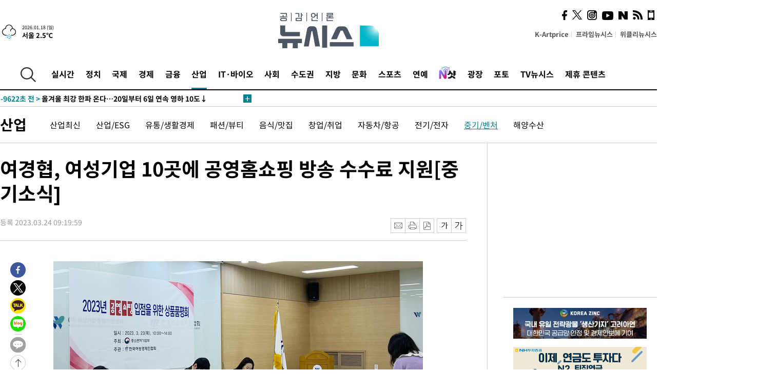

--- FILE ---
content_type: text/html; charset=UTF-8
request_url: https://www.newsis.com/view/?id=NISX20230324_0002239269
body_size: 29109
content:
<!DOCTYPE html>
<html lang="ko" class="ko">
    <head itemscope>
        <title>여경협, 여성기업 10곳에 공영홈쇼핑 방송 수수료 지원[중기소식] :: 공감언론 뉴시스 :: </title>
        <meta charset="utf-8">
        <meta http-equiv="X-UA-Compatible" content="IE=edge">
		<meta name="viewport"  content="width=1280">
        
        <!-- base meta tags -->
        <meta name="robots" content="all, max-image-preview:large">
        <meta name="copyright" content="NEWSIS Inc."/>
        <meta name="referrer" content="strict-origin-when-cross-origin">
		<link rel="canonical" href="https://www.newsis.com/view/NISX20230324_0002239269">
        <link rel="alternate" media="only screen and (max-width: 640px)" href="https://mobile.newsis.com/view/NISX20230324_0002239269" />
        <link rel="amphtml" id="MetaAmp" href="https://mobile.newsis.com/view_amp.html?ar_id=NISX20230324_0002239269">
        
        <!-- OpenGraph -->
        <meta property="og:title" content="여경협, 여성기업 10곳에 공영홈쇼핑 방송 수수료 지원[중기소식]" />
		<meta property="og:type" content="article" /> 
		<meta property="og:url" content="https://www.newsis.com/view/NISX20230324_0002239269" />
        <meta property="og:article:author" content="뉴시스" />
		<meta property="og:image" content="https://img1.newsis.com/2023/03/24/NISI20230324_0001224963_web.jpg" /> 
        <meta property="og:image:secure_url" content="https://img1.newsis.com/2023/03/24/NISI20230324_0001224963_web.jpg"/>
        <meta property="og:image:width" content="720"/>
        <meta property="og:image:height" content="425"/>
        <meta property="og:image:alt" content="여성기업 판로역량 강화지원 사업 품평회. (사진=한국여성경제인협회 제공) 2023.03.24."/>
        <meta property="og:description" content="[서울=뉴시스] 배민욱 기자 = 24일 중소기업계 소식.▲한국여성경제인협회(여경협)는 지난 23일 서울 강남구 역삼동 여경협 본회에서 &#039;2023년 여성기업 판로역량 강화지원&#039; 사업 참여기업 최종 선정을 위한 상품품평회를 열었다. 여성기업 판로역량 강화지원 사업은 우수한 여성기업 제품을 발굴해 대중적인 브랜드 구축과 판로 확대를 돕는다. 여경협은 이번 품평회.." />
        <meta property="og:locale" content="ko_KR"/>
		<meta property="og:site_name" content="뉴시스" />
        <meta property="fb:app_id" content="2594811910601233" />
        
        <!-- Article -->
		<meta property="article:section" content="산업" />
		<meta property="article:section2" content="중기/벤처" />
		<meta property="article:published_time" content="2023-03-24T09:19:59+09:00" />
        <meta property="article:author" content="뉴시스"/>
        <meta property="article:publisher" content="뉴시스"/>
        
        <!-- dable -->
        <meta property="dable:item_id" content="NISX20230324_0002239269">
        
        <!--Twitter -->
        <meta name="twitter:card" content="summary_large_image"/>
        <meta name="twitter:site" content="@newsis"/>
        <meta name="twitter:title" content="여경협, 여성기업 10곳에 공영홈쇼핑 방송 수수료 지원[중기소식]"/>
        <meta name="twitter:description" content="[서울=뉴시스] 배민욱 기자 = 24일 중소기업계 소식.▲한국여성경제인협회(여경협)는 지난 23일 서울 강남구 역삼동 여경협 본회에서 &#039;2023년 여성기업 판로역량 강화지원&#039; 사업 참여기업 최종 선정을 위한 상품품평회를 열었다. 여성기업 판로역량 강화지원 사업은 우수한 여성기업 제품을 발굴해 대중적인 브랜드 구축과 판로 확대를 돕는다. 여경협은 이번 품평회.."/>
        <meta name="twitter:creator" content="@newsis"/>
        <meta name="twitter:image" content="https://img1.newsis.com/2023/03/24/NISI20230324_0001224963_web.jpg"/>
        <meta name="twitter:image:alt" content="여성기업 판로역량 강화지원 사업 품평회. (사진=한국여성경제인협회 제공) 2023.03.24."/>
        <meta name="twitter:url" content="https://www.newsis.com/view/NISX20230324_0002239269" />
        <meta name="twitter:domain" content="https://www.newsis.com"/>
        
        <!--Other (aicon, site) -->
		<meta property="aicon:item_id" content="NISX20230324_0002239269">
		<meta name="newsis_hidden1" content="1" />
		<meta name="newsis_hidden2" content="" />
		<meta name="newsis_hidden3" content="1" />
        <meta name="description" content="24일 중소기업계 소식. ▲한국여성경제인협회(여경협)는 지난 23일 서울 강남구 역삼동 여경협 본회에서 &#039;2023년 여성기업 판로역량 강화지원&#039; 사업 참여기업 최종 선정을 위한 상품품평회를 열었다. 여성기업 판로역량 강화지원 사업은 우수한 여성기업 제품을 발굴해 대중적인 브랜드 구축과 판로 확대를 돕는다. 여경협은 이번 품평회를 통해 최종 선정된 여성기업 10곳에 공영홈쇼핑 입점을 위한 방송 수수료를 지원한다. 또 20곳에 SNS(사회관계망서비스) 광고영상 제작비를 제공할 계획이다." />
		<meta name="google-site-verification" content="icDz6oxWxwp9SSur9h4ISnZKbIi12T4RkAD2UtEI_cw" />
		<meta name="naver-site-verification" content="a41d14500de6ed44d227cd993106a7e8a1f2a081"/>
        <link rel="shortcut icon" href="https://img1.newsis.com/n_www/images/ci/2024/favicon.png" />
		<link rel="stylesheet" type="text/css" href="/assets/css/jquery-ui.css" />
		<link rel="stylesheet" href="https://img1.newsis.com/n_www/css/section.css?rnd=202502191712">
        <link rel="stylesheet" href="https://img1.newsis.com/n_www/css/font_noto.css?rnd=202411291106">
		<link rel="stylesheet" type="text/css" href="/assets/css/crop.css" />
        <link rel="stylesheet" type="text/css" href="https://img1.newsis.com/m_www/css/swiper-bundle.css" />
        <script src="https://img1.newsis.com/m_www/js/swiper-bundle.min.js?rnd=202205041528"></script>
        <script src="https://img1.newsis.com/n_www/js/jquery-3.6.0.min.js"></script>
        <script src="https://img1.newsis.com/n_www/js/slick.min.js"></script>
        <script src="https://img1.newsis.com/n_www/js/pubcommon.js?pd=202404221019"></script>
		<script src="/assets/js/kakao.story.min.js"></script>
		<script src="/assets/js/kakao.min.js"></script>
		<script src="/assets/js/jquery-ui.min.js"></script>
		<script src="/assets/js/js.js?pb=202411281639"></script>
		<script src="/assets/js/crop.js?pb=202109011315"></script>
		<script async src="https://securepubads.g.doubleclick.net/tag/js/gpt.js"></script>
		<script type="text/javascript" src="https://ads.mtgroup.kr/RealMedia/ads/adstream_jx.ads/newsis_pc/news@x96"></script>
		<script src="https://static.dable.io/dist/fetchMetaData.js"></script>
	<script>(function(w,d,s,l,i){w[l]=w[l]||[];w[l].push({'gtm.start': new Date().getTime(),event:'gtm.js'});var f=d.getElementsByTagName(s)[0],j=d.createElement(s),dl=l!='dataLayer'?'&l='+l:'';j.async=true;j.src='https://www.googletagmanager.com/gtm.js?id='+i+dl;f.parentNode.insertBefore(j,f);})(window,document,'script','dataLayer','GTM-NT5ZV8RD');</script>

<script type="application/ld+json">
{
	"@context": "https://schema.org",
	"@type": "NewsArticle",
	"headline": "여경협, 여성기업 10곳에 공영홈쇼핑 방송 수수료 지원[중기소식]",
    "description": "24일 중소기업계 소식. ▲한국여성경제인협회(여경협)는 지난 23일 서울 강남구 역삼동 여경협 본회에서 &#039;2023년 여성기업 판로역량 강화지원&#039; 사업 참여기업 최종 선정을 위한 상품품평회를 열었다. 여성기업 판로역량 강화지원 사업은 우수한 여성기업 제품을 발굴해 대중적인 브랜드 구축과 판로 확대를 돕는다. 여경협은 이번 품평회를 통해 최종 선정된 여성기업 10곳에 공영홈쇼핑 입점을 위한 방송 수수료를 지원한다. 또 20곳에 SNS(사회관계망서비스) 광고영상 제작비를 제공할 계획이다.",
	"mainEntityOfPage": "https://www.newsis.com/view/NISX20230324_0002239269",
	"url": "https://www.newsis.com/view/NISX20230324_0002239269",
    "inLanguage": "kr",
	"datePublished": "2023-03-24T09:19:59+09:00",
	"image": [{"@context":"https://schema.org","@type":"ImageObject","position":"1", "url":"https://img1.newsis.com/2023/03/24/NISI20230324_0001224963_web.jpg","width":"720","height":"425","caption":"여성기업 판로역량 강화지원 사업 품평회. (사진=한국여성경제인협회 제공) 2023.03.24."}],
	"video": [], 
	"author": [{"@context":"https://schema.org","@type":"Person","name":"배민욱"}],
	"publisher": {
		"@context": "https://schema.org",
		"@type": "NewsMediaOrganization",
		"url": "https://www.newsis.com/",
		"name": "뉴시스",
		"alternateName":  ["NEWSIS", "Newsis News Agency"],
		"logo": {"@context": "https://schema.org","@type": "ImageObject","url": "https://img1.newsis.com/n_www/images/ci/2024/newsis_logo.jpg","width": 500,"height": 500},
		"image": {"@context": "https://schema.org","@type": "ImageObject","url": "https://img1.newsis.com/n_www/images/ci/2024/logo2024.png","width": 196,"height": 70},
		"foundingDate": "2001-09-06",
		"address": {"@type": "PostalAddress", "postalCode": "04554", "addressRegion": "서울특별시", "addressLocality": "중구", "streetAddress": "퇴계로 173"},
		"telephone": "+82-2-721-7400",
		"sameAs": [
				"https://mobile.newsis.com",
				"https://newsstand.naver.com/?pcode=003&list=ct1",
				"https://www.youtube.com/@NewsisTV",
				"https://www.facebook.com/newsis.news",
				"https://twitter.com/newsis",
				"https://tv.naver.com/newsis",
				"https://play.google.com/store/apps/details?id=kr.co.softcast.newsis.activitys&hl=ko",
				"https://apps.apple.com/kr/app/id384045534"
		]
	},
	"copyrightHolder": {
		"@id": "https://www.newsis.com/"
	},
	"sourceOrganization": {
		"identifier": "https://www.newsis.com/"
	}
}
</script>

        <script>
            var view_flag	=	'1';
            
            function ch_src(index){
                var iframes = $('iframe.lazy_iframe');
                iframes.eq(index).attr('src', iframes.eq(index).attr('data-src'));
                iframes.eq(index).removeAttr('data-src');
            }
            function all_src(){
                var iframes = $('iframe.lazy_iframe');
                iframes.attr('data-src', function(index){
                    iframes.eq(index).attr('src', iframes.eq(index).attr('data-src'));
                    iframes.eq(index).removeAttr('data-src');
                });
            }
            function lazy_exec(){
                var iframes = $('iframe.lazy_iframe');
                iframes.attr('data-src', function(index) {
                    if(index <= 2){
                        setTimeout("ch_src("+index+")", 500 + ( index * 200 ) );
                    }else{
                        setTimeout("ch_src("+index+")", 500 * index);
                    }
                });
            }

            if(view_flag == '1'){
                window.googletag = window.googletag || {cmd: []};
                googletag.cmd.push(function() {
                    googletag.defineSlot('/23600383/newsis_300250', [300, 250], 'div-gpt-ad-1588815174692-0').addService(googletag.pubads());
                    googletag.pubads().enableSingleRequest();
                    googletag.enableServices();
                });

                $(document).ready(function(){
                    (function(d,a,b,l,e,_) {
                    d[b]=d[b]||function(){(d[b].q=d[b].q||[]).push(arguments)};e=a.createElement(l);
                    e.async=1;e.charset='utf-8';e.src='//static.dable.io/dist/plugin.min.js';
                    _=a.getElementsByTagName(l)[0];_.parentNode.insertBefore(e,_);
                    })(window,document,'dable','script');
                    dable('setService', 'newsis.com');
                
                    var agent = navigator.userAgent.toLowerCase();
                    if ( (navigator.appName == 'Netscape' && agent.indexOf('trident') != -1) || (agent.indexOf("msie") != -1)) {
                        // ie일 경우
                        $(window).on("load", function(){
                            setTimeout(lazy_exec, 1000);
                        });
                    }else{
                        // ie가 아닐 경우
                        all_src();
                    }
                });
            }
            
        </script>
        <script src="https://biz.news-feed.kr/js/common/dl.js"></script>
        <style>
            ::selection {
                background: #008191;
                color: #fff;
            }
            
            ::-moz-selection {
                background: #008191;
                color: #fff;
            }
        </style>
    </head>
    <!--[if IE 8 ]> <body id="newsis" class="ie8"> <![endif]-->
    <!--[if IE 9 ]> <body id="newsis" class="ie9"> <![endif]-->
    <!--[if !IE]>-->    <body id="newsis"><!--<![endif]-->
        <div id="wrap"><!-- start tag ~ h_inc_corner_world.php -->
            <div class="skipNav">

            </div>
            <div id="header"><!-- header start tag ~ h_inc_sokbo.php --> 
                <div class="new_header_02">	<!-- header start tag ~ h_inc_sokbo.php --> 
                    <div class="inner">
                        <div class="logo">
                            <a href="/">
                                <img src="https://img1.newsis.com/n_www/images/ci/2024/logo2024.png" alt="">
                            </a>
                        </div>
                        <div class="weather">
                            <!-- 일단은 이미지를 사용 -->
		<div class="thum">
			<a href="https://www.weather.go.kr/" target="_blank"><img src="//image.newsis.com/new_www/homepage/wi_icon/dr_05.png" alt=""></a>
		</div>
		
		<div class="txt">
			<p class="date">2026.01.18 (일)</p>
			<a href="https://www.weather.go.kr/" target="_blank" ><p class="temp"><strong>서울 2.5℃</strong></p></a>
		</div>
							
                        </div>
                        <div class="topMenu">
                            <ul>
                                <li><a href="https://kartprice.net/" target="_blank" class="k_price">K-Artprice</a></li>
                                <li><a href="https://prime.newsis.com/" target="_blank">프라임뉴시스</a></li>
                                <li><a href="https://weekly.newsis.com/" target="_blank">위클리뉴시스</a></li>
                            </ul>
                        </div>
                        <div class="socialArea">
                            <ul>
                                <li><a href="https://www.facebook.com/newsis.news?sk=wall" target="_blank"><img src="https://img1.newsis.com/n_www/images/ico_face.png" alt="페이스북"></a></li>
                                <li><a href="https://twitter.com/newsis" target="_blank"><img src="https://img1.newsis.com/n_www/images/ico_twi2.png" alt="트위터"></a></li>
								<li><a href="https://www.instagram.com/new_s_is/" target="_blank"><img src="https://img1.newsis.com/n_www/images/ico_ins.png" alt="인스타그램"></a></li>
                                <li><a href="https://www.youtube.com/@NewsisTV" target="_blank"><img src="https://img1.newsis.com/n_www/images/ico_utu.png" alt="유튜브"></a></li>
                                <li><a href="https://media.naver.com/press/003" target="_blank"><img src="https://img1.newsis.com/n_www/images/ico_naver.png" alt="네이버"></a></li>
                                <li><a href="/RSS/" target="_blank"><img src="https://img1.newsis.com/n_www/images/ico_wifi.png" alt="RSS"></a></li>
                                <li><a href="https://mobile.newsis.com" target="_blank"><img src="https://img1.newsis.com/n_www/images/ico_phone.png" alt="모바일앱스토어"></a></li>
                            </ul>
                        </div>
                    </div>
<script>
var number = -1; 
var timeOut; 
var callFunction = adrolling();
var callFunction2 = adrand ();
var tempar;

function adrolling() { 
	//
}

function adrand() {
    //
}

if((getParam("cid") == "10800" || getParam("cid") == "14000") && getParam("scid")){
	var wholarr = { "10801": "서울", "10818": "세종", "10811": "부산", "10810" : "대구/경북", "10802" : "인천", "10809" : "광주/전남", "10807" : "대전/충남", "10814" : "울산", "10804" : "경기동부", "10803" : "경기남부", "10817" : "경기북부", "10805" : "강원", "10806" : "충북", "10808" : "전북", "10812" : "경남", "10813" : "제주" }; 
	if(wholarr[getParam("scid")] != undefined){
		$(".logo a").after('<span>' + wholarr[getParam("scid")] + '</span>');
	}
}

if(window.location.pathname.indexOf( '/msi' ) >= 0 ){
	$('.logo a').after('<a href="/msi"><strong id="logo_title" style="cursor: pointer; font-size: 29px; letter-spacing: -2.5px;" >빅데이터 MSI</strong></a>');
}


</script>
        <div class="nav">
            <div class="inner">
                <button>
                    <img src="https://img1.newsis.com/n_www/images/ico_search.png" alt="검색하기 버튼">
                </button>
                <ul class="gnb">
                    <li id="top_realnews"><a href="/realnews">실시간</a></li>
                    <li id="top_10300"><a href="/politic/?cid=10300">정치</a></li>
                    <li id="top_10100"><a href="/world/?cid=10100">국제</a></li>
                    <li id="top_10400"><a href="/economy/?cid=10400">경제</a></li>
                    <li id="top_15000"><a href="/money/?cid=15000">금융</a></li>
                    <li id="top_13000" class="on" ><a href="/business/?cid=13000">산업</a></li>
                    <li id="top_13100"><a href="/health/?cid=13100">IT·바이오</a></li>
                    <li id="top_10200"><a href="/society/?cid=10200">사회</a></li>
                    <li id="top_14000"><a href="/metro/?cid=14000">수도권</a></li>
                    <li id="top_10800"><a href="/region/?cid=10800">지방</a></li>
                    <li id="top_10700"><a href="/culture/?cid=10700">문화</a></li>
                    <li id="top_10500"><a href="/sports/?cid=10500">스포츠</a></li>
                    <li id="top_10600"><a href="/entertainment/?cid=10600">연예</a></li>
                    <li><a href="https://star.newsis.com" target="_blank"><img src="https://img1.newsis.com/n_www/images/nshot.png" alt="엔샷" style="margin-top:-5px; height:24px;"></a></li>
                    <li id="top_16000"><a href="/people/?cid=16000">광장</a></li>
                    <li id="top_photo"><a href="/photo/?cid=photo">포토</a></li>
                    <li id="top_19000"><a href="/video/?cid=19000">TV뉴시스</a></li>
                    <li id="top_alliance"><a href="/alliance">제휴 콘텐츠</a></li>
                </ul>
            </div>
        </div>
<script>
	
var getParam = function(key){
var _parammap = {};
	document.location.search.replace(/\??(?:([^=]+)=([^&]*)&?)/g, function () {
		function decode(s) {
			return decodeURIComponent(s.split("+").join(" "));
		}
		_parammap[decode(arguments[1])] = decode(arguments[2]);
	});
        return _parammap[key];
    };
var urlpath	 = $(location).attr('pathname');
var page_up_catg = getParam("cid");
var page_catg 	= getParam("scid");
if(!page_up_catg){
	page_up_catg	=	(window.location.pathname).replace(/\//g,"");
}
if(getParam("cid") != ''){
	$("#top_" + page_up_catg).addClass("on");
}

</script>
		
		
		<div class="quickArea">
			<div class="inner">
				<!-- 속보 뉴스의 갯수는 임의로 보여주기식의 5개 적용.  -->
				<div class="quickNews">
					<ul class="newsList">
						<li id="pushdate_id_0" pushdate = "20260118191249"><a href="/view/NISX20260118_0003480977"><span id="sokbo_span_0"></span> [속보] 강선우 전 보좌관 연이틀 경찰 출석…김경과 대질신문 가능성</a></li>
						<li id="pushdate_id_1" pushdate = "20260118183235"><a href="/view/NISX20260118_0003480975"><span id="sokbo_span_1"></span> 중 내몽골자치구 바오터우 공장서 폭발…신화, '주변 진동'</a></li>
						<li id="pushdate_id_2" pushdate = "20260118164554"><a href="/view/NISX20260118_0003480944"><span id="sokbo_span_2"></span>  올겨울 최강 한파 온다…20일부터 6일 연속 영하 10도↓</a></li>
						<li id="pushdate_id_3" pushdate = "20260118164022"><a href="/view/NISX20260118_0003480935"><span id="sokbo_span_3"></span> [속보]'셔틀콕 여제' 안세영, 인도오픈 2연패·시즌 2승 달성</a></li>
						<li id="pushdate_id_4" pushdate = "20260118140204"><a href="/view/NISX20260118_0003480880"><span id="sokbo_span_4"></span> [속보]우상호 청와대 정무수석 지선 출마로 사의…후임에 홍익표 전 민주당 원내대표</a></li>
						<li id="pushdate_id_5" pushdate = "20260118115134"><a href="/view/NISX20260118_0003480835"><span id="sokbo_span_5"></span> 한동훈, '당게 징계' 사태에 "당 이끌었던 정치인으로서 송구"</a></li>
						<li id="pushdate_id_6" pushdate = "20260118101751"><a href="/view/NISX20260118_0003480768"><span id="sokbo_span_6"></span> [속보]김경 "제가 안한 추측성 보도 안타까워…결과 지켜봐달라"</a></li>
						<li id="pushdate_id_7" pushdate = "20260118100554"><a href="/view/NISX20260118_0003480757"><span id="sokbo_span_7"></span> [속보] '강선우 1억 의혹' 김경, 경찰 3차 출석</a></li>
						<li id="pushdate_id_8" pushdate = "20260118060005"><a href="/view/NISX20260118_0003480655"><span id="sokbo_span_8"></span> [속보] 한국, 호주에 2-1 승…U-23 아시안컵 4강 한일전 성사</a></li>
					</ul>
					<a href="/people/sokbo/?cid=16000" class="btnMore"><img src="https://img1.newsis.com/n_www/images/ci/2024/btn_more01.png" alt="속보뉴스 더보기"></a>
				</div>
				<a href="/journalism" class="btnChannel" style="display:none;">
					<img src="https://img1.newsis.com/n_www/images/btn_channel.png" alt="기자채널 바로가기">
				</a>
			</div>
		</div>
	</div><!-- h_inc_header_ad.php .w_header_02 end tag--> 
</div><!-- h_inc_header_ad.php #header end tag--> 



<script>
var timeCheck;
sokobo_list();
function sokobo_list(){
	var sokbolist_cnt = '9';
	var time_flag, time_split;
	
	var time_red_flag 	=	0; 
	var time			=	$('.newsList li').eq(0).attr('pushdate');
	
		
		for(var so_i = 0; so_i < sokbolist_cnt; so_i ++){
			var time_red_flag =	0;
			var time = $("#pushdate_id_"+so_i).attr('pushdate');
			
				$("#sokbo_span_"+so_i).html(transferTime(time) + " &gt;");
				
				time_flag = transferTime(time);
				time_split = time_flag.split("분");  
					
				if (transferTime(time).indexOf('분 전') != -1) {
					if(time_split[0] <= 5){		//10수정
						time_red_flag	=	1;
					}
				}else if (transferTime(time).indexOf('초 전') != -1) {
					time_red_flag	=1;
				}
				if(time_red_flag == 1){
					$("#sokbo_span_"+so_i).html('<strong>' + transferTime(time) + " &gt;" + '</strong>');
				
				}else{
					$("#sokbo_span_"+so_i).html(transferTime(time) + " &gt;");
				}
		}
	timeCheck = setTimeout ( sokobo_list , 20000 );
}
</script>	<!-- 돋보기 - 검색 영역 -->
	<div class="gnbSearch">
		<div class="inner">
			<div class="searchBox_w">
				<form name="search_form_main" id="search_form_main" method="post">
					<input type="text" placeholder="검색어를 입력하세요." id="search_inputbox" name="search_val" onkeypress="enterkey('main')">
					<!-- <button type="button" class="btn"><img src="//image.newsis.com/n_www/images/arrow_down.png" alt="검색리스트 보기"></button> -->
					<button type="button" class="btnSearch" onclick="search(event, 'main');"><img src="https://img1.newsis.com/n_www/images/btn_search.png" alt="검색하기"></button>
				</form>
			</div>
		</div>
	</div>
	<!-- 돋보기 - 검색 영역 -->
	
	<div class="fixHeader">
		<div class="inner">
			<div class="fixLogo"><!--/n_www/images/logo2.png-->
				<a href="/"><img src="https://img1.newsis.com/n_www/images/ci/2024/logo2024_2.png" alt="newsis"></a>
			</div>
			<ul class="socialArea2">
				<li><a href="https://www.facebook.com/newsis.news?sk=wall" target="_blank"><img src="https://img1.newsis.com/n_www/images/ico_face.png" alt="페이스북"></a></li>
				<li><a href="https://twitter.com/newsis" target="_blank"><img src="https://img1.newsis.com/n_www/images/ico_twi2.png" alt="트위터"></a></li>
				<li><a href="https://www.youtube.com/@NewsisTV" target="_blank"><img src="https://img1.newsis.com/n_www/images/ico_utu.png" alt="유튜브"></a></li>
			</ul>
			<form name="search_form" id="search_form" method="post">
				<div class="searchBox_s">
					<input type="text" placeholder="뉴스검색" name="search_val" onkeypress="enterkey()">
					<button type="button" class="btn"><img src="https://img1.newsis.com/n_www/images/arrow_down.png" alt="검색리스트 보기"  style="display:none;"></button>
					<button type="button" class="btnSearch" onclick="search(event);"><img src="https://img1.newsis.com/n_www/images/ico_search2.png" alt="검색하기"></button>
				</div>
			</form>
		</div>
	</div>
<script>
function enterkey(args){ 
	if (window.event.keyCode == 13) {
		if(args){
			search(event,args);
		}else{
			search(event);
		}
	}
}
</script>
<div id="container" class="subView">
	
	<div class="subMenu 13000">
		<div class="inner">
		
			<p class="tit"><a href="/business/?cid=13000">산업</a></p>
			<ul>
				<li ><a href="/business/list?cid=13000&scid=13001">산업최신</a></li>				<li ><a href="/business/list?cid=13000&scid=10402">산업/ESG</a></li>				<li ><a href="/business/list?cid=13000&scid=10408">유통/생활경제</a></li>				<li ><a href="/business/list?cid=13000&scid=11801">패션/뷰티</a></li>				<li ><a href="/business/list?cid=13000&scid=11209">음식/맛집</a></li>				<li ><a href="/business/list?cid=13000&scid=10409">창업/취업</a></li>				<li ><a href="/business/list?cid=13000&scid=10435">자동차/항공</a></li>				<li ><a href="/business/list?cid=13000&scid=10414">전기/전자</a></li>				<li class="on"><a href="/business/list?cid=13000&scid=10433">중기/벤처</a></li>				<li ><a href="/business/list?cid=13000&scid=10447">해양수산</a></li>			</ul>
		</div>
	</div>
<!-- 광고 배너 - 좌측 20220923 -->
<div style="position:absolute; top: 584px; left:48%; margin-left:-792px; width:120px; height:600px;">
	<script src='https://assets.cueknow.co.kr/script/phantomad.min.js#0HWQ' defer></script>
    <script>new HawkSave({scriptCode:"943631"});</script>
</div>
<!-- 광고 배너 - 우측 -->
<div style="position:absolute; top:584px; left:49%; margin-left:723px; width:120px; height:600px;">
	<!--<iframe class="lazy_iframe" src="" data-src="/view/ad/proc_iframe_wing_r.html?pub_dt=202502211001" scrolling="no" frameborder="0" marginheight="0" marginwidth="0"  width="160" height="600"></iframe>-->
    <iframe class="lazy_iframe" width=160 height=600 noresize scrolling=no frameborder=0 marginheight=0 marginwidth=0 src="https://ads.mtgroup.kr/RealMedia/ads/adstream_sx.ads/newsis_pc/news@x02"></iframe>
    <script>new HawkSave({scriptCode:"943632"});</script>
</div>
<div style="position:absolute; top:1190px; left:49%; margin-left:723px; width:120px; height:600px;">
	<iframe class="lazy_iframe" src="" data-src="/view/ad/proc_iframe_wing_r2.html" scrolling="no" frameborder="0" marginheight="0" marginwidth="0"  width="160" height="600"></iframe>
</div>				
                <div id="content">

                    <div class="articleView">
						<div class="view" itemprop="articleBody">
							<div class="top">
								<h1 class="tit title_area">여경협, 여성기업 10곳에 공영홈쇼핑 방송 수수료 지원[중기소식]</h1>
							</div>
							<div class="infoLine">
								<div class="left">
									<p class="txt"><span>등록 2023.03.24 09:19:59</span></p>
								</div>
								
								<div class="right">
									<div class="infoBox" style="margin-left:15px;">
										<ul>
											<li><a href="#"><img src="https://img1.newsis.com/n_www/images/icon_email.png" alt="이메일 보내기" onclick="output('email','article');"></a></li>
											<li><a href="#"><img src="https://img1.newsis.com/n_www/images/icon_print.png" alt="프린터" onclick="output('print','article');"></a></li>
											<li><a href="#"><img src="https://img1.newsis.com/n_www/images/icon_pdf.png" alt="PDF" onclick="output('pdf','article');"></a></li>  <!--onclick="downloadPdf();"-->
											<li style="margin-left:5px;"><button type="button" class="f_size_s fontbtn" id="btn_view_fontsmall" onclick="fn_view_font('m');"><span>작게</span></button></li>
											<li><button type="button" class="f_size_b fontbtn" id="btn_view_fontbig" onclick="fn_view_font('p');"><span>크게</span></button></li>
										</ul>
										<!-- float 해제 -->
										<div class="cboth"></div>
									</div>
		
									<!-- float 해제 -->
									<div class="cboth"></div>
								</div>
								
							</div>
							
							<div class="viewer">
								<article>
		
							<div id="view_ad"></div>
<div class="thumCont" align="justify"><div id="textBody"><div class="article_photo thum center" id="imgartitable_NISI20230324_0001224963"><tbody><tr><td class="img"><img src="https://img1.newsis.com/2023/03/24/NISI20230324_0001224963_web.jpg?rnd=20230324084916" alt="[서울=뉴시스] 여성기업 판로역량 강화지원 사업 품평회. (사진=한국여성경제인협회 제공) 2023.03.24. photo@newsis.com" style="float:; margin:0 auto;display:block;" check_caption="Y" mode_we="edit" arti_id="NISI20230324_0001224963" /></td></tr><tr><p class="desc" id="caption_NISI20230324_0001224963"><p class="photojournal">[서울=뉴시스] 여성기업 판로역량 강화지원 사업 품평회. (사진=한국여성경제인협회 제공) 2023.03.24. <a href="/cdn-cgi/l/email-protection" class="__cf_email__" data-cfemail="8fffe7e0fbe0cfe1eaf8fce6fca1ece0e2">[email&#160;protected]</a></td></tr></tbody></div></div></div>[서울=뉴시스] 배민욱 기자 = 24일 중소기업계 소식.<br />
<br />
▲한국여성경제인협회(여경협)는 지난 23일 서울 강남구 역삼동 여경협 본회에서 '2023년 여성기업 판로역량 강화지원' 사업 참여기업 최종 선정을 위한 상품품평회를 열었다. 여성기업 판로역량 강화지원 사업은 우수한 여성기업 제품을 발굴해 대중적인 브랜드 구축과 판로 확대를 돕는다. 여경협은 이번 품평회를 통해 최종 선정된 여성기업 10곳에 공영홈쇼핑 입점을 위한 방송 수수료를 지원한다. 또 20곳에 SNS(사회관계망서비스) 광고영상 제작비를 제공할 계획이다. <br />
<br />
▲서울시 소기업·소상공인연합회는 지난 23일 상암동 중소기업DMC타워에서 제3대 회장 이·취임식을 개최했다. 연합회는 지난달 9일 정기총회를 열고 양택균 종로구 소기업·소상공인회 이사장을 제3대 회장으로 선출했다. 양 회장은 "소상공인 발전과 지역경제 활성화를 위해 서울시, 서울시의회 등 지자체들과의 협력을 강화하는 등 연합회 경쟁력 제고에 최선을 다하겠다"고 말했다. 연합회는 2016년 5월 설립됐다. 종로구, 금천구, 용산구 등 서울 소재 14개 자치구의 소기업소상공인회를 회원으로 두고 있다. 14개 소속 전체 회원은 8000여명이다.<br />
<br />
<br />
◎공감언론 뉴시스 <a href="/cdn-cgi/l/email-protection" class="__cf_email__" data-cfemail="167b7d74777356787361657f653875797b">[email&#160;protected]</a>	
<script data-cfasync="false" src="/cdn-cgi/scripts/5c5dd728/cloudflare-static/email-decode.min.js"></script><script>
	$('iframe').addClass("frameCenter");
	
	function output(type,ob){
		var windoption = "width=760,height=700,left=300,top=100,resizable=no,scrollbars = yes";
        if ( type == 'print' ) {
            windoption = "width=860,height=700,left=300,top=100,resizable=no,scrollbars = yes";
        }
		if(type == "email"){

		}
		if(ob == "article"){
			if(type =="pdf"){
				//alert('pdf 서비스 점검 중입니다.');
				//return false;

				location.href="/pdf?id=NISX20230324_0002239269"+ '&type='+ob+'&title='+encodeURI($('.title_area').text());
			}else{
				window.open('/common/?id=NISX20230324_0002239269&method='+type + '&type='+ob,'', windoption);
			}

		}else if(ob == "photo"){
			var thopho_id = $("#hid_foc").val();
			if(type =="pdf"){

			//alert('pdf 서비스 점검 중입니다.');
			//return false;

				location.href="/pdf?id="+ thopho_id + '&type='+ob+'&title='+encodeURI($('.title_area').text());
			}else{
				window.open('/common/?id='+ thopho_id +'&method='+type+'&type='+ob,'',windoption);
			}
		}
	}
</script>					
								</article>
								<div class="viewerBottom">
									<p class="copyright">Copyright © NEWSIS.COM, 무단 전재 및 재배포 금지</p>
<div id="shuffle" style="margin-top:10px; margin-bottom:10px;">	
	<ul>
		<li style="height:25px;">
			<iframe width="100%" height="25" src="https://www.adflow.kr/ad/tq9pe5ZZ7rmY6crtLMaS" allowTransparency = "true" marginwidth="0" marginheight="0" hspace="0" vspace="0" frameborder="0" scrolling="no" ></iframe>
		</li>
		<li style="height:25px;">
			<iframe width="100%" height="25" src="https://www.adflow.kr/ad/CecqOFD7xGxzboqXoMUr" allowTransparency = "true" marginwidth="0" marginheight="0" hspace="0" vspace="0" frameborder="0" scrolling="no" ></iframe>
		</li>
		<li style="height:25px;">
			<iframe width="100%" height="25" src="https://www.adflow.kr/ad/vapoMFWf9yXpqukbLxjc" allowTransparency = "true" marginwidth="0" marginheight="0" hspace="0" vspace="0" frameborder="0" scrolling="no" ></iframe>
		</li>
		<li style="height:25px;">
			<iframe width="100%" height="25" src="https://www.adflow.kr/ad/UkS4t03DfvUgLuYDK5af" allowTransparency = "true" marginwidth="0" marginheight="0" hspace="0" vspace="0" frameborder="0" scrolling="no" ></iframe>
		</li>
        <li style="height:25px;">
            <iframe width="100%" height="25" src="https://img.z-pro.co.kr/ad/ad3.html" allowtransparency="true" marginwidth="0" marginheight="0" hspace="0" vspace="0" frameborder="0" scrolling="no"></iframe>
        </li>
        <li style="height:25px;">
            <iframe width="100%" height="25" src="https://mt.unse4u.com/ad/20250624_05.html" allowtransparency="true" marginwidth="0" marginheight="0" hspace="0" vspace="0" frameborder="0" scrolling="no"></iframe>
        </li>
	</ul>
</div>
<script>
	var uls = document.querySelectorAll('#shuffle > ul');
	for (var j = 0; j < uls.length; j++) {
	  var ul = uls.item(j);
	  for (var i = ul.children.length; i >= 0; i--) {
		ul.appendChild(ul.children[Math.random() * i | 0]);
	  }
	}
</script>								
                            </div>
                        </div>
						
					</div>
	
<!-- 엥커 -->
<script>
var page_up_catg 	= 	'';
var page_catg		=	'';
var page_bugo		=	'0';
</script>
<!-- <script> (function(){adtive_targetpush_ad.start('0V444448','OPLLLLLF')}(document)) </script> -->

<script>
    var gisa_id         =   'NISX20230324_0002239269';
    
    function fn_url_make(){
        let s_url       =   '';
        s_url           =   window.location.protocol + '//' + window.location.host + '/view/' + gisa_id + '?kakao_from=mainnews';
        
        fn_url_copy(s_url);
    }
    
    function fnsize2(str){
            var strLen = str.length;
            var cnt = 0;
            var oneChar = "";
           
            for(var ii=0;ii<strLen;ii++){
                   oneChar = str.charAt(ii);
                   if(escape(oneChar).length > 4) {
                           cnt += 2;
                   } else {
                           cnt++;
                   }
            }
            return cnt;
    };
    function ad_body_setting(){
        let dan_pos     =   [2, 3, 4];
        let less_char   =   50;
        let less_pos    =   0;
        let less_str    =   '';
        let ads_str     =   [
'<br><iframe class="lazy_iframe" src="/view/ad/proc_view_body1.html" scrolling="no" frameborder="0" marginheight="0" marginwidth="0" width="730" height="278"></iframe><br>','<br><iframe class="other_iframe" src="/view/ad/proc_view_body2.html" scrolling="no" frameborder="0" marginheight="0" marginwidth="0" width="730" height="250" loading="lazy"></iframe><br>','<br><iframe class="other_iframe" src="/view/ad/proc_view_body3.html" scrolling="no" frameborder="0" marginheight="0" marginwidth="0" width="730" height="250" loading="lazy"></iframe><br>'        ];
        let ads_set     =   [];
        let s_j_cnt     =   0;
        let split_str   =   '<br>\n<br>\n';
        let f_str       =   '<br>\n';
        var replace_div =   /<div[^>]*>(.*?)<\/div>|<\/div>/gis;

        
        let s_obj       =   $('div.viewer > article');
        let s_length    =   $('div.viewer > article').length;
        
        for(var i = 0 ; i < s_length ; i++){
            let s_html          =   s_obj.eq(i).html().replace(replace_div, '').trim();
            let s_br            =   s_html.split(split_str);
            
            let f_pos           =   0;
            if(s_html.substr(0, split_str.length) == split_str){
                f_pos               =   2;
            }else{
                if(s_html.substr(0, f_str.length) == f_str){
                    f_pos           =   1;
                }
            }
            let m_index         =   -1;
            let m_str           =   '';
            let dd_pos          =   dan_pos[s_j_cnt];
            while ( ads_set.length < ads_str.length ) {
                if( s_j_cnt == less_pos && less_str.length == 0 ) {
                    if(f_pos > 1){
                        less_str        =   s_br[1];
                    }else{
                        less_str        =   s_br[0];
                    }
                    less_str        =   less_str.replace(/ /g, '');
                    less_str        =   less_str.replace(f_str, '');
                    if(fnsize2(less_str) < (less_char * 2) && dd_pos == 1){
                        dd_pos++;
                    }
                }
                m_index             =   f_pos + (dd_pos * 2) - 1;
                let ss_obj          =   s_obj.eq(i).children('br').eq(m_index);
                if( ss_obj != undefined ){
                    if( ss_obj.length > 0){
                        ads_set.push(ss_obj);
                        s_j_cnt     =   s_j_cnt + 1;
                        dd_pos      +=  dan_pos[s_j_cnt];
                        //console.log('set : ' + s_j_cnt.toString() + ',' + m_index.toString() );
                    }else{
                        break;
                    }
                }else{
                    break;
                }
            }
        }
        
        if( ads_set.length > 0){
            for(let j = 0 ; j < ads_set.length ; j++){
                m_str           =   ads_str[j];
                ads_set[j].after(m_str);
            }
        }else{
            if(s_obj.children('br').length > 1){
                s_obj.children('br').eq(1).after(ads_str[0]);
            }else{
                if(gisa_id.substr(0, 4) == 'NISI'){ 
                    s_obj.append('<br>'+ads_str[0]);
                }
            }
        }
    }
    document.addEventListener("DOMContentLoaded", function(){
        ad_body_setting();
    });
    
</script>
<script type="text/javascript" src="https://ads.mtgroup.kr/RealMedia/ads/adstream_jx.ads/newsis_pc/news@Position3"></script>


<div class="viewBottom">
	<div style="margin-bottom: 15px;">
		<a href="https://kartprice.net" target="_blank">
			<img src="https://img1.newsis.com/h_www/common/20210818_view_banner_kartprice.jpg" alt="">
		</a>
	</div>
    
	<div style="margin-bottom: 15px;">
		<a href="https://v.daum.net/channel/21/home" target="_blank">
			<img src="https://img1.newsis.com/n_www/images/ci/2024/kakao_banner_view_909px.jpg" style="border:0;" alt="다음 구독베너">
		</a>
		<div class="cboth"></div>
	</div>
	
	<div style="margin-bottom: 15px;">
		<a href="https://media.naver.com/channel/promotion.nhn?oid=003" target="_blank">
			<img src="https://img1.newsis.com/h_www/common/20210818_view_banner_naver.jpg" style="border:0;" alt="네이버 구독베너">
		</a>
		<div class="cboth"></div>
	</div>	<div class="botBox1">
		<!-- Begin Dable 바이라인_그리드 / For inquiries, visit http://dable.io -->
		<div id="dablewidget_x7yzrGl6" data-widget_id="x7yzrGl6">
		<script>
		(function(d,a,b,l,e,_) {
		if(d[b]&&d[b].q)return;d[b]=function(){(d[b].q=d[b].q||[]).push(arguments)};e=a.createElement(l);
		e.async=1;e.charset='utf-8';e.src='//static.dable.io/dist/plugin.min.js';
		_=a.getElementsByTagName(l)[0];_.parentNode.insertBefore(e,_);
		})(window,document,'dable','script');
		dable('setService', 'newsis.com');
		dable('sendLogOnce');
		dable('renderWidget', 'dablewidget_x7yzrGl6');
		</script>
		</div>
		<!-- End 바이라인_그리드 / For inquiries, visit http://dable.io -->
	</div>
    <iframe class="lazy_iframe" src="" data-src="/view/ad/proc_iframe_info.html" scrolling="no" frameborder="0" marginheight="0" marginwidth="0"  width="909"  height="246"></iframe>
<div class="botBox1">	
	<iframe class="lazy_iframe" src="" data-src="/view/ad/proc_iframe_money.html" scrolling="no" frameborder="0" marginheight="0" marginwidth="0"  width="909" height="212"></iframe>			
</div><div class="botBox1 twinBox">
	<div class="box909 flex">
<div class="box1">
	<p class="tit">많이 본 사진</p>
	<div class="viewPhoto-for">
		<div>
			<a href="/view/NISI20260118_0021130138">
				<img src="https://img1.newsis.com/2026/01/18/NISI20260118_0021130138_web.jpg?rnd=20260118092944" alt="" loading="lazy">
			</a>
		</div>
		<div>
			<a href="/view/NISI20260118_0021130235">
				<img src="https://img1.newsis.com/2026/01/18/NISI20260118_0021130235_web.jpg?rnd=20260118102211" alt="" loading="lazy">
			</a>
		</div>
		<div>
			<a href="/view/NISI20260118_0002042982">
				<img src="https://img1.newsis.com/2026/01/18/NISI20260118_0021130122_web.jpg?rnd=20260118093047" alt="" loading="lazy">
			</a>
		</div>
		<div>
			<a href="/view/NISI20260118_0002043019">
				<img src="https://img1.newsis.com/2026/01/18/NISI20260118_0000930501_web.jpg?rnd=20260118101323" alt="" loading="lazy">
			</a>
		</div>
		<div>
			<a href="/view/NISI20260118_0021130141">
				<img src="https://img1.newsis.com/2026/01/18/NISI20260118_0021130141_web.jpg?rnd=20260118095754" alt="" loading="lazy">
			</a>
		</div>
	</div>
	<div class="viewPhoto-nav">
		<div><a href="/view/NISI20260118_0021130138">배드민턴 안세영, 인도오픈 결승행</a></div>
		<div><a href="/view/NISI20260118_0021130235">고개 숙인 김경</a></div>
		<div><a href="/view/NISI20260118_0002042982">중국, 우즈벡 꺾고 AFC U23 4강 진출</a></div>
		<div><a href="/view/NISI20260118_0002043019">&quot;그린란드는 매물이 아냐&quot;</a></div>
		<div><a href="/view/NISI20260118_0021130141">선제골 성공시킨 U-23 백가온</a></div>
	</div>
</div>
        <div class="box2">
                            <!-- 포토연예 -->
                            <div class="entBox mb20">
                                <p class="tit"><a href="https://star.newsis.com" target="_blank"><img src="//img1.newsis.com/n_www/images/nshot.png" alt="N샷"></a></p>
                                <div class="entBig-for">

                                    <div>
                                        <a href="https://star.newsis.com/pic/N20260109_0000001008" target="_blank">
                                            <img src="https://img1.newsis.com/2026/01/09/NISI20260109_0021120666_web.jpg?rnd=20260109145354" alt="" loading="lazy">
                                            <p class="tit">고 안성기 영정과 훈장 든 정우성-이정재</p>
                                        </a>
                                    </div>
                                    <div>
                                        <a href="https://star.newsis.com/pic/N20260109_0000001010" target="_blank">
                                            <img src="https://img1.newsis.com/2026/01/09/NISI20260109_0021121105_web.jpg?rnd=20260109145508" alt="" loading="lazy">
                                            <p class="tit">'변요한♥' 티파니</p>
                                        </a>
                                    </div>
                                    <div>
                                        <a href="https://star.newsis.com/pic/N20260109_0000001009" target="_blank">
                                            <img src="https://img1.newsis.com/2026/01/09/NISI20260109_0021121097_web.jpg?rnd=20260109145433" alt="" loading="lazy">
                                            <p class="tit">러블리한 미연</p>
                                        </a>
                                    </div>
                                    <div>
                                        <a href="https://star.newsis.com/pic/N20260108_0000001007" target="_blank">
                                            <img src="https://img1.newsis.com/2026/01/08/NISI20260108_0021119912_web.jpg?rnd=20260108171146" alt="" loading="lazy">
                                            <p class="tit">한소희-전종서 '절친케미'</p>
                                        </a>
                                    </div>
                                    <div>
                                        <a href="https://star.newsis.com/pic/N20260109_0000001011" target="_blank">
                                            <img src="https://img1.newsis.com/2026/01/08/NISI20260108_0021120065_web.jpg?rnd=20260109145602" alt="" loading="lazy">
                                            <p class="tit">'한소희의 미모'</p>
                                        </a>
                                    </div>
                                    <div>
                                        <a href="https://star.newsis.com/pic/N20260109_0000001012" target="_blank">
                                            <img src="https://img1.newsis.com/2026/01/08/NISI20260108_0021120073_web.jpg?rnd=20260109145656" alt="" loading="lazy">
                                            <p class="tit">'힐링 비주얼' 전종서</p>
                                        </a>
                                    </div>
                                </div>
                                <div class="entSmall-nav">
<div><a href="https://star.newsis.com/pic/N20260109_0000001008" target='_blank'><img src="https://img1.newsis.com/2026/01/09/NISI20260109_0021120666_web.jpg?rnd=20260109145354" alt=""></a></div>
<div><a href="https://star.newsis.com/pic/N20260109_0000001010" target='_blank'><img src="https://img1.newsis.com/2026/01/09/NISI20260109_0021121105_web.jpg?rnd=20260109145508" alt=""></a></div>
<div><a href="https://star.newsis.com/pic/N20260109_0000001009" target='_blank'><img src="https://img1.newsis.com/2026/01/09/NISI20260109_0021121097_web.jpg?rnd=20260109145433" alt=""></a></div>
<div><a href="https://star.newsis.com/pic/N20260108_0000001007" target='_blank'><img src="https://img1.newsis.com/2026/01/08/NISI20260108_0021119912_web.jpg?rnd=20260108171146" alt=""></a></div>
<div><a href="https://star.newsis.com/pic/N20260109_0000001011" target='_blank'><img src="https://img1.newsis.com/2026/01/08/NISI20260108_0021120065_web.jpg?rnd=20260109145602" alt=""></a></div>
<div><a href="https://star.newsis.com/pic/N20260109_0000001012" target='_blank'><img src="https://img1.newsis.com/2026/01/08/NISI20260108_0021120073_web.jpg?rnd=20260109145656" alt=""></a></div>                                </div>
                            </div>
        </div>
        <script>
            $('div.box2 p.tit').css('margin-bottom', '5px');
            $('div.box2 p.tit img').css('height', '24px');
        </script>
<div class="box3">
	<p class="tit">뉴시스Pic</p>
	<div class="popularG pic">
		<div>
			<div class="thumCont">
				<a href="/view/NISX20260118_0003480972">
					<img src="https://img1.newsis.com/2026/01/18/NISI20260118_0021130763_web.jpg?rnd=20260118175141" alt="" loading="lazy">
				</a>
			</div>
			<div class="txtCont">
				<p class="txt">
					<a href="/view/NISX20260118_0003480972">배드민턴 '세계 최강' 안세영, 인도오픈 2연패 달성…6개 대회 연속 우승 </a>
				</p>
			</div>
		</div>
		<div>
			<div class="thumCont">
				<a href="/view/NISX20260118_0003480969">
					<img src="https://img1.newsis.com/2026/01/18/NISI20260118_0021130654_web.jpg?rnd=20260118170203" alt="" loading="lazy">
				</a>
			</div>
			<div class="txtCont">
				<p class="txt">
					<a href="/view/NISX20260118_0003480969">'Good Goodbye, 잠실실내체육관' 농구 올스타전 팀 브라운 승리 </a>
				</p>
			</div>
		</div>
		<div>
			<div class="thumCont">
				<a href="/view/NISX20260118_0003480874">
					<img src="https://img1.newsis.com/2026/01/18/NISI20260118_0000930598_web.jpg?rnd=20260118110515" alt="" loading="lazy">
				</a>
			</div>
			<div class="txtCont">
				<p class="txt">
					<a href="/view/NISX20260118_0003480874">스노보드 최가온, 올림픽 앞두고 월드컵 시즌 3번째 우승  </a>
				</p>
			</div>
		</div>
		<div>
			<div class="thumCont">
				<a href="/view/NISX20260118_0003480870">
					<img src="https://img1.newsis.com/2026/01/18/NISI20260118_0021130296_web.jpg?rnd=20260118111513" alt="" loading="lazy">
				</a>
			</div>
			<div class="txtCont">
				<p class="txt">
					<a href="/view/NISX20260118_0003480870">與, '1인1표제' 논란에 &quot;鄭 연임 언급 안 해…당권투쟁 비칠 언행 자제&quot;  </a>
				</p>
			</div>
		</div>
	</div>
	<div class="graphTop">
		<div class="txtCont">
			<p class="tit">그래픽뉴스</p>
			<p class="txt"><a href="/photo/graview/?id=NISI20260116_0002042055&cid=photo"> 윤석열, '체포방해 등' 혐의 1심 징역 5년 </a></p>  
		</div>
		<div class="thumCont">
			<a href="/photo/graview/?id=NISI20260116_0002042055&cid=photo">
				<img src="https://img1.newsis.com/2026/01/16/NISI20260116_0002042055_web.jpg?rnd=20260116153713" alt="그래픽뉴스">
			</a>
		</div>
	</div>
</div>

<script>
	$(window).on( "load", function() {
		Master.imgCropEvt('.popularG','img.cropcls12','300','196');
	});
</script>	</div>
</div>
<div class="botBox1">
    <iframe class="lazy_iframe" src="" data-src="https://ads.mtgroup.kr/RealMedia/ads/adstream_sx.ads/newsis_pc/news@x23" width="909" height="250" noresize scrolling="no" frameborder="0" marginheight="0" marginwidth="0"></iframe>
</div><div class="botBox2 twinBox">
	<div class="box640">
		<p class="tit">이시간 <span>핫뉴스</span></p>
		<div class="hotNews">
			<div class="viewHot-for">
				<div>
					<a href="/view/NISX20260118_0003480818"><img src="https://img1.newsis.com/2026/01/18/NISI20260118_0002043063_web.jpg" alt="" loading="lazy"></a>
				</div>
				<div>
					<a href="/view/NISX20260118_0003480862"><img src="https://img1.newsis.com/2026/01/18/NISI20260118_0002043090_web.jpg" alt="" loading="lazy"></a>
				</div>
				<div>
					<a href="/view/NISX20260118_0003481009"><img src="https://img1.newsis.com/2026/01/18/NISI20260118_0002043154_web.jpg" alt="" loading="lazy"></a>
				</div>
				<div>
					<a href="/view/NISX20260118_0003480959"><img src="https://img1.newsis.com/2026/01/18/NISI20260118_0002043132_web.jpg" alt="" loading="lazy"></a>
				</div>
				<div>
					<a href="/view/NISX20260116_0003479659"><img src="https://img1.newsis.com/2025/10/03/NISI20251003_0001961156_web.jpg" alt="" loading="lazy"></a>
				</div>
			</div>
			<div class="viewHot-nav">
				<div><a href="/view/NISX20260118_0003480818">박군, 한영과 4년만 이혼설…세집 살림설까지</a></div>
				<div><a href="/view/NISX20260118_0003480862">가터벨트 샴페인걸…제니, 클럽 생일파티 시끌</a></div>
				<div><a href="/view/NISX20260118_0003481009">'흑백요리사2' 임성근 &quot;음주전과 3범…형사처벌&quot; 고백</a></div>
				<div><a href="/view/NISX20260118_0003480959">배우 우창수 사망…뒤늦게 알려진 비보</a></div>
				<div><a href="/view/NISX20260116_0003479659">&quot;'체불·횡령·약물' 박나래, 실형 선고될 수도&quot;</a></div>			</div>
		</div>
	</div>
	<div class="box250">
		<iframe class="lazy_iframe" src="" data-src="/view/ad/proc_iframe_hotnews.html" scrolling="no" frameborder="0" marginheight="0" marginwidth="0" width="250" height="250"></iframe>
	</div>
</div>
<div class="botBox1">
    <iframe class="lazy_iframe" src="" data-src="https://ads.mtgroup.kr/RealMedia/ads/adstream_sx.ads/newsis_pc/news@x24" width="909" height="250" noresize scrolling="no" frameborder="0" marginheight="0" marginwidth="0"></iframe>
</div>    <div class="botBox3 twinBox">
	<div class="box640">
		<div class="todayhead">
			<div class="boxStyle13">
				<div class="thumCont">
					<a href="/view/NISX20260118_0003480995"><img src="https://img1.newsis.com/2026/01/18/NISI20260118_0002043141_thm.jpg" alt="" loading="lazy"></a>
				</div>
				<div class="txtCont">
					<p class="tit"><span>오늘의 헤드라인</span></p>
					<p class="subTit"><a href="/view/NISX20260118_0003480995">""보좌관이 제안" vs "요구 안 해" <br>&nbsp;김경·강선우 前보좌관 3차조사</a></p>
					<p class='txt'><a href="/view/NISX20260118_0003480995">
경찰이 18일 '1억원 공천헌금' 의혹 핵심 인물인 김경 서울시 의원과 강선우 무소속 의원의 전 보좌관 남 모씨를 불러 조사하고 있다.

서울경찰청 공공범죄수사대는 이날 오전 김 시의원에 이어 오후 남씨를 피의자 신분으로 소환 조사하고 있다. 남씨는 전날에 이어 연이틀 소환을 받았고 3번째 조사다.

이날 오후 7시7분께 출석한 남씨는 외투에 달</a></p>
				</div> 
			</div>
			<div class="headSlide">
				<ul>
				
					<li>
						<div class="boxStyle13">
							<div class="thumCont">
								<a href="/view/NISX20260118_0003480925"><img src="https://img1.newsis.com/h_www/politics/2026/01/18/NISX20260118_0003480925_20260118_171158_21668.jpg" alt="" loading="lazy"></a>
							</div>
							<div class="txtCont">
								<p class="category">정치</p>
								<p class="tit"><a href="/view/NISX20260118_0003480925">새 정무 非明 홍익표…우상호 지선 출마 사임</a></p>
							</div>
						</div>
					</li>
				
					<li>
						<div class="boxStyle13">
							<div class="thumCont">
								<a href="/view/NISX20260118_0003480931"><img src="https://img1.newsis.com/h_www/international/2026/01/18/NISX20260118_0003480931_20260118_170744_12374.jpg" alt="" loading="lazy"></a>
							</div>
							<div class="txtCont">
								<p class="category">국제</p>
								<p class="tit"><a href="/view/NISX20260118_0003480931">"美육군 1500명 미네소타 투입 대비 명령"</a></p>
							</div>
						</div>
					</li>
				
					<li>
						<div class="boxStyle13">
							<div class="thumCont">
								<a href="/view/NISX20260116_0003480291"><img src="https://img1.newsis.com/h_www/economy/2026/01/16/NISX20260116_0003480291_20260118_081038_52697.jpg" alt="" loading="lazy"></a>
							</div>
							<div class="txtCont">
								<p class="category">경제</p>
								<p class="tit"><a href="/view/NISX20260116_0003480291">비계 삼겹살, 이름 바꿔 판다는데…가격 상승 우려</a></p>
							</div>
						</div>
					</li>
				
					<li>
						<div class="boxStyle13">
							<div class="thumCont">
								<a href="/view/NISX20260116_0003479026"><img src="https://img1.newsis.com/h_www/banking/2026/01/16/NISX20260116_0003479026_20260118_152631_97888.jpg" alt="" loading="lazy"></a>
							</div>
							<div class="txtCont">
								<p class="category">금융</p>
								<p class="tit"><a href="/view/NISX20260116_0003479026">개입 약발 '뚝'…환율 안정, 체질개선 절실</a></p>
							</div>
						</div>
					</li>
				
					<li>
						<div class="boxStyle13">
							<div class="thumCont">
								<a href="/view/NISX20260118_0003480922"><img src="https://img1.newsis.com/h_www/industry/2026/01/18/NISX20260118_0003480922_20260118_155503_99520.jpg" alt="" loading="lazy"></a>
							</div>
							<div class="txtCont">
								<p class="category">산업</p>
								<p class="tit"><a href="/view/NISX20260118_0003480922">'국민 세단' 아반떼, 美 누적 판매 400만대 돌파</a></p>
							</div>
						</div>
					</li>
				
					<li>
						<div class="boxStyle13">
							<div class="thumCont">
								<a href="/view/NISX20260118_0003480851"><img src="https://img1.newsis.com/2026/01/18/NISI20260118_0002043076_thm.jpg" alt="" loading="lazy"></a>
							</div>
							<div class="txtCont">
								<p class="category">IT·바이오</p>
								<p class="tit"><a href="/view/NISX20260118_0003480851">달로 돌아가는 인류…아르테미스2호 출격 준비</a></p>
							</div>
						</div>
					</li>
				
					<li>
						<div class="boxStyle13">
							<div class="thumCont">
								<a href="/view/NISX20260118_0003480893"><img src="https://img1.newsis.com/h_www/society/2026/01/18/NISX20260118_0003480893_20260118_144142_52047.jpg" alt="" loading="lazy"></a>
							</div>
							<div class="txtCont">
								<p class="category">사회</p>
								<p class="tit"><a href="/view/NISX20260118_0003480893">무인기 만들고 날린 2명 모두 尹대통령실 출신</a></p>
							</div>
						</div>
					</li>
				
					<li>
						<div class="boxStyle13">
							<div class="thumCont">
								<a href="/view/NISX20260118_0003480716"><img src="https://img1.newsis.com/h_www/culture/2026/01/18/NISX20260118_0003480716_20260118_092758_27699.jpg" alt="" loading="lazy"></a>
							</div>
							<div class="txtCont">
								<p class="category">문화</p>
								<p class="tit"><a href="/view/NISX20260118_0003480716">임재범에 공로패…"대중음악 발전에 헌신"</a></p>
							</div>
						</div>
					</li>
				
					<li>
						<div class="boxStyle13">
							<div class="thumCont">
								<a href="/view/NISX20260118_0003480927"><img src="https://img1.newsis.com/h_www/sport/2026/01/18/NISX20260118_0003480927_20260118_211246_80067.jpg" alt="" loading="lazy"></a>
							</div>
							<div class="txtCont">
								<p class="category">스포츠</p>
								<p class="tit"><a href="/view/NISX20260118_0003480927">'여제' 안세영 6연속 우승 <br>&nbsp;인도오픈 2연패 달성</a></p>
							</div>
						</div>
					</li>
				
					<li>
						<div class="boxStyle13">
							<div class="thumCont">
								<a href="/view/NISX20260118_0003480916"><img src="https://img1.newsis.com/h_www/entertainment/2026/01/18/NISX20260118_0003480916_20260118_193820_83864.jpg" alt="" loading="lazy"></a>
							</div>
							<div class="txtCont">
								<p class="category">연예</p>
								<p class="tit"><a href="/view/NISX20260118_0003480916">탤런트 출신 셰프 정신우 <br>12년 암투병 끝 사망</a></p>
							</div>
						</div>
					</li>
		
				
				</ul>
			</div>
		</div>
	</div>
	<div class="box250">
		<iframe class="lazy_iframe" src="" data-src="/view/ad/proc_iframe_headline.html" scrolling="no" frameborder="0" marginheight="0" marginwidth="0" width="250" height="250"></iframe>
        <script>new HawkSave({scriptCode:"943636"});</script>
	</div>
</div><!-- 많이 본 기사 -->
<div class="botBox4 twinBox">
	<div class="box909">
		<div class="viewNews">
			<p class="tit">많이 본 기사</p>
			<div class="category">
				<div class=" on"><a href="#section1">종합</a></div>
				<div class=""><a href="#section2">정치</a></div>
				<div class=""><a href="#section3">국제</a></div>
				<div class=""><a href="#section4">경제</a></div>
				<div class=""><a href="#section5">금융</a></div>
				<div class=""><a href="#section6">산업</a></div>
				<div class=""><a href="#section7">IT·바이오</a></div>
				<div class=""><a href="#section8">사회</a></div>
				<div class=""><a href="#section9">수도권</a></div>
				<div class=""><a href="#section10">지방</a></div>
				<div class=""><a href="#section11">문화</a></div>
				<div class=""><a href="#section12">스포츠</a></div>
				<div class=""><a href="#section13">연예</a></div>
			</div>
			<div class="rankNews ">
				<div id="section1" class="box" style="display:block;" data-catg-id="all">
					<div class="inner">

						<div class="rankTop">
							<article >
								<div class="thumCont">
									<a href="/view/NISX20260118_0003480818">
										<img src="https://img1.newsis.com/2026/01/18/NISI20260118_0002043063_web.jpg?rnd=20260118112845" alt="" loading="lazy">
									</a>
								</div>
								<div class="txtCont">
									<p class="tit"><a href="/view/NISX20260118_0003480818">박군, 한영과 4년만 이혼설…세집 살림설까지</a></p>
								</div>
							</article>
						</div>
						<div class="rankMid">
							<div class="top" >
								<div class="txtCont">
									<p class="tit">
										<a href="/view/NISX20260118_0003480959">배우 우창수 사망…뒤늦게 알려진 비보</a>
									</p>
								</div>
								<div class="thumCont">
									<a href="/view/NISX20260118_0003480959">
										<img src="https://img1.newsis.com/2026/01/18/NISI20260118_0002043132_web.jpg?rnd=20260118172237" alt="" loading="lazy">
									</a>
								</div>
							</div>
							<div class="mid">
								<article >
									<div class="thumCont">
										<a href="/view/NISX20260118_0003480916">
											<img src="https://img1.newsis.com/2026/01/18/NISI20260118_0002043116_thm.jpg?rnd=20260118155616" alt="" loading="lazy">
										</a>
									</div>
									<div class="txtCont">
										<p class="tit">
											<a href="/view/NISX20260118_0003480916">탤런트 출신 셰프 정신우, 12년 암투병 끝 사망</a>
										</p>
									</div>
								</article>
								<article >
									<div class="txtCont">
										<p class="tit">
											<a href="/view/NISX20260118_0003480835">한동훈, '당게 징계' 사태에 "당 이끌었던 정치인으로서 송구"</a>
										</p>
									</div>
									<div class="thumCont">
										<a href="/view/NISX20260118_0003480835">
											<img src="https://img1.newsis.com/2026/01/14/NISI20260114_0021126683_thm.jpg?rnd=20260114144929" alt="" loading="lazy">
										</a>
									</div>
								</article>
								<article >
									<div class="thumCont">
										<a href="/view/NISX20260118_0003480862">
											<img src="https://img1.newsis.com/2026/01/18/NISI20260118_0002043090_thm.jpg?rnd=20260118131158" alt="" loading="lazy">
										</a>
									</div>
									<div class="txtCont">
										<p class="tit">
											<a href="/view/NISX20260118_0003480862">가터벨트 샴페인걸…제니, 클럽 생일파티 시끌</a>
										</p>
									</div>
								</article>
								<article >
									<div class="txtCont">
										<p class="tit">
											<a href="/view/NISX20260118_0003480858">중동 없는 U-23 아시안컵 4강…한국vs일본·중국vs베트남</a>
										</p>
									</div>
									<div class="thumCont">
										<a href="/view/NISX20260118_0003480858">
											<img src="https://img1.newsis.com/2026/01/18/NISI20260118_0021130144_thm.jpg?rnd=20260118095754" alt="" loading="lazy">
										</a>
									</div>
								</article>
							</div>
						</div>
						<div class="rankBot">
							<article >
								<div class="txtCont">
									<p class="tit">
										<a href="/view/NISX20260118_0003480828">서현 오케스트라 협연 '특혜' 논란에 "뭐가 문제냐" 교수 일침</a>
									</p>
								</div>
							</article>
							<article >
								<div class="txtCont">
									<p class="tit">
										<a href="/view/NISX20260116_0003479026">환율 안정 대책 있나…"MSCI 선진국 편입 기대"</a>
									</p>
								</div>
							</article>
						</div>
					</div>
				</div>
				<div id="section2" class="box" style="" data-catg-id="10300">
					<div class="inner">

						<div class="rankTop">
							<article >
								<div class="thumCont">
									<a href="/view/NISX20260118_0003480835">
										<img src="https://img1.newsis.com/2026/01/14/NISI20260114_0021126683_web.jpg?rnd=20260114144929" alt="" loading="lazy">
									</a>
								</div>
								<div class="txtCont">
									<p class="tit"><a href="/view/NISX20260118_0003480835">한동훈, '당게 징계' 사태에 "당 이끌었던 정치인으로서 송구"</a></p>
								</div>
							</article>
						</div>
						<div class="rankMid">
							<div class="top" >
								<div class="txtCont">
									<p class="tit">
										<a href="/view/NISX20260118_0003480883">청와대 신임 정무수석에 홍익표 전 원내대표…우상호 후임</a>
									</p>
								</div>
								<div class="thumCont">
									<a href="/view/NISX20260118_0003480883">
										<img src="https://img1.newsis.com/2025/12/18/NISI20251218_0021099924_web.jpg?rnd=20251218104834" alt="" loading="lazy">
									</a>
								</div>
							</div>
							<div class="mid">
								<article >
									<div class="thumCont">
										<a href="/view/NISX20260118_0003480880">
											<img src="https://img1.newsis.com/2020/12/11/NISI20201211_0000654239_thm.jpg?rnd=20201211094147" alt="" loading="lazy">
										</a>
									</div>
									<div class="txtCont">
										<p class="tit">
											<a href="/view/NISX20260118_0003480880">우상호 청와대 정무수석 지선 출마로 사의…후임에 홍익표 전 민주당 원내대표</a>
										</p>
									</div>
								</article>
								<article >
									<div class="txtCont">
										<p class="tit">
											<a href="/view/NISX20260118_0003480900">박주민 "李 대통령 모욕 연극, 용납될 수 없다"</a>
										</p>
									</div>
									<div class="thumCont">
										<a href="/view/NISX20260118_0003480900">
											<img src="https://img1.newsis.com/2026/01/18/NISI20260118_0002043121_thm.jpg?rnd=20260118161417" alt="" loading="lazy">
										</a>
									</div>
								</article>
								<article >
									<div class="thumCont">
										<a href="/view/NISX20260118_0003480925">
											<img src="https://img1.newsis.com/2024/05/03/NISI20240503_0020327509_thm.jpg?rnd=20240503110642" alt="" loading="lazy">
										</a>
									</div>
									<div class="txtCont">
										<p class="tit">
											<a href="/view/NISX20260118_0003480925">6·3 지선 앞 靑 참모진 개편 돌입…우상호 후임에 홍익표(종합)</a>
										</p>
									</div>
								</article>
								<article >
									<div class="txtCont">
										<p class="tit">
											<a href="/view/NISX20260118_0003480971">'단식 나흘째' 장동혁 "자유·법치 지킬 것"…오세훈·이철우 등 방문(종합2보)</a>
										</p>
									</div>
									<div class="thumCont">
										<a href="/view/NISX20260118_0003480971">
											<img src="https://img1.newsis.com/2026/01/18/NISI20260118_0021130609_thm.jpg?rnd=20260118160415" alt="" loading="lazy">
										</a>
									</div>
								</article>
							</div>
						</div>
						<div class="rankBot">
							<article >
								<div class="txtCont">
									<p class="tit">
										<a href="/view/NISX20260118_0003480966">한동훈 '당게' 사과에 진정성 갑론을박…"진심 담아" vs "사과 빙자한 투정"</a>
									</p>
								</div>
							</article>
							<article >
								<div class="txtCont">
									<p class="tit">
										<a href="/view/NISX20260118_0003480979">여야 원내대표 회동 '빈손'…통일교 특검법 이견만 확인</a>
									</p>
								</div>
							</article>
						</div>
					</div>
				</div>
				<div id="section3" class="box" style="" data-catg-id="10100">
					<div class="inner">

						<div class="rankTop">
							<article >
								<div class="thumCont">
									<a href="/view/NISX20260118_0003480823">
										<img src="https://img1.newsis.com/2026/01/18/NISI20260118_0002043064_web.jpg?rnd=20260118113102" alt="" loading="lazy">
									</a>
								</div>
								<div class="txtCont">
									<p class="tit"><a href="/view/NISX20260118_0003480823">"남의 집 들어가면 스트레스 풀려"…日서 절도 반복한 한국男</a></p>
								</div>
							</article>
						</div>
						<div class="rankMid">
							<div class="top" >
								<div class="txtCont">
									<p class="tit">
										<a href="/view/NISX20260118_0003480975">중 내몽골자치구 바오터우 공장서 폭발…신화, '주변 진동'</a>
									</p>
								</div>
								<div class="thumCont">
									<a href="/view/NISX20260118_0003480975">
										<img src="//image.newsis.com/n_www/images/new_noImg293.jpg" alt="" loading="lazy">
									</a>
								</div>
							</div>
							<div class="mid">
								<article >
									<div class="thumCont">
										<a href="/view/NISX20260118_0003480746">
											<img src="https://img1.newsis.com/2026/01/18/NISI20260118_0002043049_thm.jpg?rnd=20260118104727" alt="" loading="lazy">
										</a>
									</div>
									<div class="txtCont">
										<p class="tit">
											<a href="/view/NISX20260118_0003480746">"자전거 못 타던 어른들 몰려…" 자전거 강습으로 수천만원 번 中 남성</a>
										</p>
									</div>
								</article>
								<article >
									<div class="txtCont">
										<p class="tit">
											<a href="/view/NISX20260118_0003480988">트럼프, 다보스 포럼 참석해 21일 연설…추가관세 협박당한 정상들도 와</a>
										</p>
									</div>
									<div class="thumCont">
										<a href="/view/NISX20260118_0003480988">
											<img src="https://img1.newsis.com/2026/01/15/NISI20260115_0000923421_thm.jpg?rnd=20260115055702" alt="" loading="lazy">
										</a>
									</div>
								</article>
								<article >
									<div class="thumCont">
										<a href="/view/NISX20260118_0003480832">
											<img src="https://img1.newsis.com/2026/01/16/NISI20260116_0000925466_thm.jpg?rnd=20260116081855" alt="" loading="lazy">
										</a>
									</div>
									<div class="txtCont">
										<p class="tit">
											<a href="/view/NISX20260118_0003480832">中, 'ICE 시민 총격' 美미네소타 자국민에 주의 촉구…"신분증 소지"</a>
										</p>
									</div>
								</article>
								<article >
									<div class="txtCont">
										<p class="tit">
											<a href="/view/NISX20260118_0003480841">日서 판매 목적 대마 소지…40대 한국인 남성·아내 체포</a>
										</p>
									</div>
									<div class="thumCont">
										<a href="/view/NISX20260118_0003480841">
											<img src="https://img1.newsis.com/2023/11/03/NISI20231103_0001403342_thm.jpg?rnd=20231103171940" alt="" loading="lazy">
										</a>
									</div>
								</article>
							</div>
						</div>
						<div class="rankBot">
							<article >
								<div class="txtCont">
									<p class="tit">
										<a href="/view/NISX20260118_0003480931">"美국방부, 육군 1500명에 미네소타 투입 대비 명령"</a>
									</p>
								</div>
							</article>
							<article >
								<div class="txtCont">
									<p class="tit">
										<a href="/view/NISX20260118_0003480868">인도, 프랑스 전투기 114대 추가 구매…공동 생산도 추진</a>
									</p>
								</div>
							</article>
						</div>
					</div>
				</div>
				<div id="section4" class="box" style="" data-catg-id="10400">
					<div class="inner">

						<div class="rankTop">
							<article >
								<div class="thumCont">
									<a href="/view/NISX20260118_0003480843">
										<img src="https://img1.newsis.com/n_www/images/new_noImg370.jpg" alt="" loading="lazy">
									</a>
								</div>
								<div class="txtCont">
									<p class="tit"><a href="/view/NISX20260118_0003480843"> 국가데이터처</a></p>
								</div>
							</article>
						</div>
						<div class="rankMid">
							<div class="top" >
								<div class="txtCont">
									<p class="tit">
										<a href="/view/NISX20260117_0003480446">한-이집트 CEPA 추진 공식화…협상 타결까지 속도낸다 </a>
									</p>
								</div>
								<div class="thumCont">
									<a href="/view/NISX20260117_0003480446">
										<img src="https://img1.newsis.com/2025/11/18/NISI20251118_0001996214_web.jpg?rnd=20251118152559" alt="" loading="lazy">
									</a>
								</div>
							</div>
							<div class="mid">
								<article >
									<div class="thumCont">
										<a href="/view/NISX20260116_0003480284">
											<img src="https://img1.newsis.com/2026/01/16/NISI20260116_0002042738_thm.jpg?rnd=20260116192213" alt="" loading="lazy">
										</a>
									</div>
									<div class="txtCont">
										<p class="tit">
											<a href="/view/NISX20260116_0003480284">10·15대책에도 서울 아파트 실거래가 전년 대비 약13% 상승</a>
										</p>
									</div>
								</article>
								<article >
									<div class="txtCont">
										<p class="tit">
											<a href="/view/NISX20260117_0003480448">기후부, 온실가스 감축사업 대출에 이자비용 3조 지원</a>
										</p>
									</div>
									<div class="thumCont">
										<a href="/view/NISX20260117_0003480448">
											<img src="https://img1.newsis.com/2025/11/18/NISI20251118_0001996223_thm.jpg?rnd=20251118152819" alt="" loading="lazy">
										</a>
									</div>
								</article>
								<article >
									<div class="thumCont">
										<a href="/view/NISX20260117_0003480453">
											<img src="https://img1.newsis.com/2025/12/17/NISI20251217_0002021084_thm.jpg?rnd=20251217170812" alt="" loading="lazy">
										</a>
									</div>
									<div class="txtCont">
										<p class="tit">
											<a href="/view/NISX20260117_0003480453">"식당 사장님, 키오스크 렌탈 위약금 확인하세요"…분쟁조정 사례↑</a>
										</p>
									</div>
								</article>
								<article >
									<div class="txtCont">
										<p class="tit">
											<a href="/view/NISX20260117_0003480451">폐플라스틱 고품질 재활용 문 활짝…열분해 규제특례 사업자 모집</a>
										</p>
									</div>
									<div class="thumCont">
										<a href="/view/NISX20260117_0003480451">
											<img src="https://img1.newsis.com/2025/09/05/NISI20250905_0020962170_thm.jpg?rnd=20250905105521" alt="" loading="lazy">
										</a>
									</div>
								</article>
							</div>
						</div>
						<div class="rankBot">
							<article >
								<div class="txtCont">
									<p class="tit">
										<a href="/view/NISX20260118_0003480708">"임금체불 사업주 미리 알 수 있게"…민간취업포털에 데이터 개방</a>
									</p>
								</div>
							</article>
							<article  style="display: none;">
								<div class="txtCont">
									<p class="tit">
										<a href=""></a>
									</p>
								</div>
							</article>
						</div>
					</div>
				</div>
				<div id="section5" class="box" style="" data-catg-id="15000">
					<div class="inner">

						<div class="rankTop">
							<article >
								<div class="thumCont">
									<a href="/view/NISX20260116_0003479026">
										<img src="https://img1.newsis.com/2026/01/15/NISI20260115_0021128251_web.jpg?rnd=20260115155842" alt="" loading="lazy">
									</a>
								</div>
								<div class="txtCont">
									<p class="tit"><a href="/view/NISX20260116_0003479026">환율 안정 대책 있나…"MSCI 선진국 편입 기대"</a></p>
								</div>
							</article>
						</div>
						<div class="rankMid">
							<div class="top" >
								<div class="txtCont">
									<p class="tit">
										<a href="/view/NISX20260116_0003480136">코스피, 상승세 견고…실적 시즌 앞두고 순환매</a>
									</p>
								</div>
								<div class="thumCont">
									<a href="/view/NISX20260116_0003480136">
										<img src="https://img1.newsis.com/2026/01/16/NISI20260116_0021129518_web.jpg?rnd=20260116164945" alt="" loading="lazy">
									</a>
								</div>
							</div>
							<div class="mid">
								<article >
									<div class="thumCont">
										<a href="/view/NISX20260116_0003480242">
											<img src="https://img1.newsis.com/2025/02/17/NISI20250217_0001771483_thm.jpg?rnd=20250217101411" alt="" loading="lazy">
										</a>
									</div>
									<div class="txtCont">
										<p class="tit">
											<a href="/view/NISX20260116_0003480242">'배당 효자' 돌아오나…연초 두자릿수 질주한 에스오일</a>
										</p>
									</div>
								</article>
								<article  style="display: none;">
									<div class="txtCont">
										<p class="tit">
											<a href=""></a>
										</p>
									</div>
									<div class="thumCont">
										<a href="">
											<img src="" alt="" loading="lazy">
										</a>
									</div>
								</article>
								<article  style="display: none;">
									<div class="thumCont">
										<a href="">
											<img src="" alt="" loading="lazy">
										</a>
									</div>
									<div class="txtCont">
										<p class="tit">
											<a href=""></a>
										</p>
									</div>
								</article>
								<article  style="display: none;">
									<div class="txtCont">
										<p class="tit">
											<a href=""></a>
										</p>
									</div>
									<div class="thumCont">
										<a href="">
											<img src="" alt="" loading="lazy">
										</a>
									</div>
								</article>
							</div>
						</div>
						<div class="rankBot">
							<article  style="display: none;">
								<div class="txtCont">
									<p class="tit">
										<a href=""></a>
									</p>
								</div>
							</article>
							<article  style="display: none;">
								<div class="txtCont">
									<p class="tit">
										<a href=""></a>
									</p>
								</div>
							</article>
						</div>
					</div>
				</div>
				<div id="section6" class="box" style="" data-catg-id="13000">
					<div class="inner">

						<div class="rankTop">
							<article >
								<div class="thumCont">
									<a href="/view/NISX20260118_0003480916">
										<img src="https://img1.newsis.com/2026/01/18/NISI20260118_0002043116_web.jpg?rnd=20260118155616" alt="" loading="lazy">
									</a>
								</div>
								<div class="txtCont">
									<p class="tit"><a href="/view/NISX20260118_0003480916">탤런트 출신 셰프 정신우, 12년 암투병 끝 사망</a></p>
								</div>
							</article>
						</div>
						<div class="rankMid">
							<div class="top" >
								<div class="txtCont">
									<p class="tit">
										<a href="/view/NISX20260118_0003480843"> 국가데이터처</a>
									</p>
								</div>
								<div class="thumCont">
									<a href="/view/NISX20260118_0003480843">
										<img src="//image.newsis.com/n_www/images/new_noImg293.jpg" alt="" loading="lazy">
									</a>
								</div>
							</div>
							<div class="mid">
								<article >
									<div class="thumCont">
										<a href="/view/NISX20260117_0003480446">
											<img src="https://img1.newsis.com/2025/11/18/NISI20251118_0001996214_thm.jpg?rnd=20251118152559" alt="" loading="lazy">
										</a>
									</div>
									<div class="txtCont">
										<p class="tit">
											<a href="/view/NISX20260117_0003480446">한-이집트 CEPA 추진 공식화…협상 타결까지 속도낸다 </a>
										</p>
									</div>
								</article>
								<article >
									<div class="txtCont">
										<p class="tit">
											<a href="/view/NISX20260118_0003480950">5스타 호텔서 뷔페로 즐기는 세계 미식 ③파라다이스시티</a>
										</p>
									</div>
									<div class="thumCont">
										<a href="/view/NISX20260118_0003480950">
											<img src="https://img1.newsis.com/2026/01/18/NISI20260118_0021130307_thm.jpg?rnd=20260118113733" alt="" loading="lazy">
										</a>
									</div>
								</article>
								<article >
									<div class="thumCont">
										<a href="/view/NISX20260117_0003480448">
											<img src="https://img1.newsis.com/2025/11/18/NISI20251118_0001996223_thm.jpg?rnd=20251118152819" alt="" loading="lazy">
										</a>
									</div>
									<div class="txtCont">
										<p class="tit">
											<a href="/view/NISX20260117_0003480448">기후부, 온실가스 감축사업 대출에 이자비용 3조 지원</a>
										</p>
									</div>
								</article>
								<article >
									<div class="txtCont">
										<p class="tit">
											<a href="/view/NISX20260117_0003480453">"식당 사장님, 키오스크 렌탈 위약금 확인하세요"…분쟁조정 사례↑</a>
										</p>
									</div>
									<div class="thumCont">
										<a href="/view/NISX20260117_0003480453">
											<img src="https://img1.newsis.com/2025/12/17/NISI20251217_0002021084_thm.jpg?rnd=20251217170812" alt="" loading="lazy">
										</a>
									</div>
								</article>
							</div>
						</div>
						<div class="rankBot">
							<article >
								<div class="txtCont">
									<p class="tit">
										<a href="/view/NISX20260116_0003480180">"해피 뉴 아이템"…쿠쿠, 신세계 센텀시티점 팝업스토어</a>
									</p>
								</div>
							</article>
							<article >
								<div class="txtCont">
									<p class="tit">
										<a href="/view/NISX20260116_0003480221">서울시, 전기차 2만2526대 보급…전환지원금 130만원 신설</a>
									</p>
								</div>
							</article>
						</div>
					</div>
				</div>
				<div id="section7" class="box" style="" data-catg-id="13100">
					<div class="inner">

						<div class="rankTop">
							<article >
								<div class="thumCont">
									<a href="/view/NISX20260118_0003480851">
										<img src="https://img1.newsis.com/2026/01/18/NISI20260118_0002043076_web.jpg?rnd=20260118122517" alt="" loading="lazy">
									</a>
								</div>
								<div class="txtCont">
									<p class="tit"><a href="/view/NISX20260118_0003480851">54년 만에 달로 돌아가는 인류…아르테미스 2호 로켓, 발사대 섰다</a></p>
								</div>
							</article>
						</div>
						<div class="rankMid">
							<div class="top" >
								<div class="txtCont">
									<p class="tit">
										<a href="/view/NISX20260116_0003479700">강추위 혈관관리 비상…잔존 위험 피하려면 '이것' 주목</a>
									</p>
								</div>
								<div class="thumCont">
									<a href="/view/NISX20260116_0003479700">
										<img src="https://img1.newsis.com/2026/01/12/NISI20260112_0021123115_web.jpg?rnd=20260112082308" alt="" loading="lazy">
									</a>
								</div>
							</div>
							<div class="mid">
								<article >
									<div class="thumCont">
										<a href="/view/NISX20260117_0003480623">
											<img src="https://img1.newsis.com/2025/12/31/NISI20251231_0002031081_thm.jpg?rnd=20251231150107" alt="" loading="lazy">
										</a>
									</div>
									<div class="txtCont">
										<p class="tit">
											<a href="/view/NISX20260117_0003480623">올해 AI중심대학 10곳 신규 선정…최장 8년 간 年 30억 지원</a>
										</p>
									</div>
								</article>
								<article >
									<div class="txtCont">
										<p class="tit">
											<a href="/view/NISX20260118_0003480822">삼성바이오 "미래준비하는 CDO사업…'엔드투엔드' 제공"</a>
										</p>
									</div>
									<div class="thumCont">
										<a href="/view/NISX20260118_0003480822">
											<img src="https://img1.newsis.com/2026/01/18/NISI20260118_0002043059_thm.jpg?rnd=20260118111630" alt="" loading="lazy">
										</a>
									</div>
								</article>
								<article >
									<div class="thumCont">
										<a href="/view/NISX20260116_0003479689">
											<img src="https://img1.newsis.com/2026/01/16/NISI20260116_0002042377_thm.jpg?rnd=20260116135322" alt="" loading="lazy">
										</a>
									</div>
									<div class="txtCont">
										<p class="tit">
											<a href="/view/NISX20260116_0003479689">화학硏-민간기업 '항암 내성 신약물질' 환자투여 시작</a>
										</p>
									</div>
								</article>
								<article >
									<div class="txtCont">
										<p class="tit">
											<a href="/view/NISX20260118_0003480714">KISA '118상담센터' 개편…실시간 챗봇 도입</a>
										</p>
									</div>
									<div class="thumCont">
										<a href="/view/NISX20260118_0003480714">
											<img src="https://img1.newsis.com/2026/01/18/NISI20260118_0002042977_thm.jpg?rnd=20260118091330" alt="" loading="lazy">
										</a>
									</div>
								</article>
							</div>
						</div>
						<div class="rankBot">
							<article >
								<div class="txtCont">
									<p class="tit">
										<a href="/view/NISX20260117_0003480631">우주청, 국내기업 위성개발 현장 방문 교육 수요 조사 나서</a>
									</p>
								</div>
							</article>
							<article  style="display: none;">
								<div class="txtCont">
									<p class="tit">
										<a href=""></a>
									</p>
								</div>
							</article>
						</div>
					</div>
				</div>
				<div id="section8" class="box" style="" data-catg-id="10200">
					<div class="inner">

						<div class="rankTop">
							<article >
								<div class="thumCont">
									<a href="/view/NISX20260118_0003480828">
										<img src="https://img1.newsis.com/2026/01/18/NISI20260118_0002043096_web.jpg?rnd=20260118133706" alt="" loading="lazy">
									</a>
								</div>
								<div class="txtCont">
									<p class="tit"><a href="/view/NISX20260118_0003480828">서현 오케스트라 협연 '특혜' 논란에 "뭐가 문제냐" 교수 일침</a></p>
								</div>
							</article>
						</div>
						<div class="rankMid">
							<div class="top" >
								<div class="txtCont">
									<p class="tit">
										<a href="/view/NISX20260118_0003480823">"남의 집 들어가면 스트레스 풀려"…日서 절도 반복한 한국男</a>
									</p>
								</div>
								<div class="thumCont">
									<a href="/view/NISX20260118_0003480823">
										<img src="https://img1.newsis.com/2026/01/18/NISI20260118_0002043064_web.jpg?rnd=20260118113102" alt="" loading="lazy">
									</a>
								</div>
							</div>
							<div class="mid">
								<article >
									<div class="thumCont">
										<a href="/view/NISX20260118_0003480807">
											<img src="https://img1.newsis.com/2025/10/12/NISI20251012_0021010727_thm.jpg?rnd=20251012085847" alt="" loading="lazy">
										</a>
									</div>
									<div class="txtCont">
										<p class="tit">
											<a href="/view/NISX20260118_0003480807">마라톤 대회 열풍에…서울시 "7시30분 출발·인원 제한 강화"</a>
										</p>
									</div>
								</article>
								<article >
									<div class="txtCont">
										<p class="tit">
											<a href="/view/NISX20260118_0003481009">'흑백요리사2' 임성근 "음주운전 3회…형사처벌"</a>
										</p>
									</div>
									<div class="thumCont">
										<a href="/view/NISX20260118_0003481009">
											<img src="https://img1.newsis.com/2026/01/18/NISI20260118_0002043154_thm.jpg?rnd=20260118212222" alt="" loading="lazy">
										</a>
									</div>
								</article>
								<article >
									<div class="thumCont">
										<a href="/view/NISX20260118_0003480900">
											<img src="https://img1.newsis.com/2026/01/18/NISI20260118_0002043121_thm.jpg?rnd=20260118161417" alt="" loading="lazy">
										</a>
									</div>
									<div class="txtCont">
										<p class="tit">
											<a href="/view/NISX20260118_0003480900">박주민 "李 대통령 모욕 연극, 용납될 수 없다"</a>
										</p>
									</div>
								</article>
								<article >
									<div class="txtCont">
										<p class="tit">
											<a href="/view/NISX20260118_0003480944"> 올겨울 최강 한파 온다…20일부터 6일 연속 영하 10도↓</a>
										</p>
									</div>
									<div class="thumCont">
										<a href="/view/NISX20260118_0003480944">
											<img src="https://img1.newsis.com/2026/01/12/NISI20260112_0021123115_thm.jpg?rnd=20260112082308" alt="" loading="lazy">
										</a>
									</div>
								</article>
							</div>
						</div>
						<div class="rankBot">
							<article >
								<div class="txtCont">
									<p class="tit">
										<a href="/view/NISX20260118_0003480893">'北 침입 무인기' 제작·침투 용의자 2명, 尹대통령실 출신</a>
									</p>
								</div>
							</article>
							<article >
								<div class="txtCont">
									<p class="tit">
										<a href="/view/NISX20260118_0003480746">"자전거 못 타던 어른들 몰려…" 자전거 강습으로 수천만원 번 中 남성</a>
									</p>
								</div>
							</article>
						</div>
					</div>
				</div>
				<div id="section9" class="box" style="" data-catg-id="14000">
					<div class="inner">

						<div class="rankTop">
							<article >
								<div class="thumCont">
									<a href="/view/NISX20260118_0003480807">
										<img src="https://img1.newsis.com/2025/10/12/NISI20251012_0021010727_web.jpg?rnd=20251012085847" alt="" loading="lazy">
									</a>
								</div>
								<div class="txtCont">
									<p class="tit"><a href="/view/NISX20260118_0003480807">마라톤 대회 열풍에…서울시 "7시30분 출발·인원 제한 강화"</a></p>
								</div>
							</article>
						</div>
						<div class="rankMid">
							<div class="top" >
								<div class="txtCont">
									<p class="tit">
										<a href="/view/NISX20260116_0003480284">10·15대책에도 서울 아파트 실거래가 전년 대비 약13% 상승</a>
									</p>
								</div>
								<div class="thumCont">
									<a href="/view/NISX20260116_0003480284">
										<img src="https://img1.newsis.com/2026/01/16/NISI20260116_0002042738_web.jpg?rnd=20260116192213" alt="" loading="lazy">
									</a>
								</div>
							</div>
							<div class="mid">
								<article >
									<div class="thumCont">
										<a href="/view/NISX20260116_0003480221">
											<img src="https://img1.newsis.com/2025/06/25/NISI20250625_0001876250_thm.jpg?rnd=20250625112301" alt="" loading="lazy">
										</a>
									</div>
									<div class="txtCont">
										<p class="tit">
											<a href="/view/NISX20260116_0003480221">서울시, 전기차 2만2526대 보급…전환지원금 130만원 신설</a>
										</p>
									</div>
								</article>
								<article >
									<div class="txtCont">
										<p class="tit">
											<a href="/view/NISX20260118_0003480903">관악구, '청년도전지원사업' 참여자 모집…최대 350만원 수당</a>
										</p>
									</div>
									<div class="thumCont">
										<a href="/view/NISX20260118_0003480903">
											<img src="https://img1.newsis.com/2025/05/08/NISI20250508_0001836832_thm.jpg?rnd=20250508101521" alt="" loading="lazy">
										</a>
									</div>
								</article>
								<article >
									<div class="thumCont">
										<a href="/view/NISX20260118_0003480863">
											<img src="https://img1.newsis.com/2026/01/18/NISI20260118_0002043088_thm.jpg?rnd=20260118130536" alt="" loading="lazy">
										</a>
									</div>
									<div class="txtCont">
										<p class="tit">
											<a href="/view/NISX20260118_0003480863">광명시, '건강계단' 설치 참여기관 모집</a>
										</p>
									</div>
								</article>
								<article >
									<div class="txtCont">
										<p class="tit">
											<a href="/view/NISX20260118_0003480924">서초구, '반려동물 동반 출입 음식점 사전검토 서비스' 운영</a>
										</p>
									</div>
									<div class="thumCont">
										<a href="/view/NISX20260118_0003480924">
											<img src="https://img1.newsis.com/2026/01/18/NISI20260118_0002043115_thm.jpg?rnd=20260118155137" alt="" loading="lazy">
										</a>
									</div>
								</article>
							</div>
						</div>
						<div class="rankBot">
							<article >
								<div class="txtCont">
									<p class="tit">
										<a href="/view/NISX20260118_0003480859">화성시장 신년인사 '사전QR설문' 시민의견수렴 "효과"</a>
									</p>
								</div>
							</article>
							<article >
								<div class="txtCont">
									<p class="tit">
										<a href="/view/NISX20260118_0003480921">통합특별시 40조 지원…유정복 "정치쇼" 직격</a>
									</p>
								</div>
							</article>
						</div>
					</div>
				</div>
				<div id="section10" class="box" style="" data-catg-id="10800">
					<div class="inner">

						<div class="rankTop">
							<article >
								<div class="thumCont">
									<a href="/view/NISX20260118_0003480919">
										<img src="https://img1.newsis.com/2025/02/19/NISI20250219_0001773922_web.jpg?rnd=20250219164525" alt="" loading="lazy">
									</a>
								</div>
								<div class="txtCont">
									<p class="tit"><a href="/view/NISX20260118_0003480919">2억원으로 296억원어치 건물 사들여 '전세사기'…일당 실형</a></p>
								</div>
							</article>
						</div>
						<div class="rankMid">
							<div class="top" >
								<div class="txtCont">
									<p class="tit">
										<a href="/view/NISX20260118_0003480989">'돈 때문에' 지인 가게에 불 지른 40대 입건(종합)</a>
									</p>
								</div>
								<div class="thumCont">
									<a href="/view/NISX20260118_0003480989">
										<img src="https://img1.newsis.com/2025/11/20/NISI20251120_0001998280_web.jpg?rnd=20251120144140" alt="" loading="lazy">
									</a>
								</div>
							</div>
							<div class="mid">
								<article >
									<div class="thumCont">
										<a href="/view/NISX20260118_0003480881">
											<img src="https://img1.newsis.com/2026/01/18/NISI20260118_0021130408_thm.jpg?rnd=20260118134312" alt="" loading="lazy">
										</a>
									</div>
									<div class="txtCont">
										<p class="tit">
											<a href="/view/NISX20260118_0003480881">'차가운 겨울 바다를 가른다'…해운대 북극곰축제  </a>
										</p>
									</div>
								</article>
								<article >
									<div class="txtCont">
										<p class="tit">
											<a href="/view/NISX20260116_0003479847">韓, 차세대 AI 메모리 '강유전체 소자' 특허출원 세계 1위</a>
										</p>
									</div>
									<div class="thumCont">
										<a href="/view/NISX20260116_0003479847">
											<img src="https://img1.newsis.com/2026/01/16/NISI20260116_0002042456_thm.jpg?rnd=20260116145727" alt="" loading="lazy">
										</a>
									</div>
								</article>
								<article >
									<div class="thumCont">
										<a href="/view/NISX20260118_0003480932">
											<img src="https://img1.newsis.com/2026/01/18/NISI20260118_0002043119_thm.jpg?rnd=20260118161022" alt="" loading="lazy">
										</a>
									</div>
									<div class="txtCont">
										<p class="tit">
											<a href="/view/NISX20260118_0003480932">창원시의회, 5분 자유발언 최대 12명으로 확대</a>
										</p>
									</div>
								</article>
								<article >
									<div class="txtCont">
										<p class="tit">
											<a href="/view/NISX20260118_0003480898">김해 내리막길 화물차 주택가 추락…60대 운전자 부상 </a>
										</p>
									</div>
									<div class="thumCont">
										<a href="/view/NISX20260118_0003480898">
											<img src="https://img1.newsis.com/2026/01/18/NISI20260118_0002043107_thm.jpg?rnd=20260118145638" alt="" loading="lazy">
										</a>
									</div>
								</article>
							</div>
						</div>
						<div class="rankBot">
							<article >
								<div class="txtCont">
									<p class="tit">
										<a href="/view/NISX20260116_0003479689">화학硏-민간기업 '항암 내성 신약물질' 환자투여 시작</a>
									</p>
								</div>
							</article>
							<article >
								<div class="txtCont">
									<p class="tit">
										<a href="/view/NISX20260118_0003480804">광주 고향사랑기부금 42억→194억 껑충…왜?</a>
									</p>
								</div>
							</article>
						</div>
					</div>
				</div>
				<div id="section11" class="box" style="" data-catg-id="10700">
					<div class="inner">

						<div class="rankTop">
							<article >
								<div class="thumCont">
									<a href="/view/NISX20260118_0003480828">
										<img src="https://img1.newsis.com/2026/01/18/NISI20260118_0002043096_web.jpg?rnd=20260118133706" alt="" loading="lazy">
									</a>
								</div>
								<div class="txtCont">
									<p class="tit"><a href="/view/NISX20260118_0003480828">서현 오케스트라 협연 '특혜' 논란에 "뭐가 문제냐" 교수 일침</a></p>
								</div>
							</article>
						</div>
						<div class="rankMid">
							<div class="top" >
								<div class="txtCont">
									<p class="tit">
										<a href="/view/NISX20260118_0003480950">5스타 호텔서 뷔페로 즐기는 세계 미식 ③파라다이스시티</a>
									</p>
								</div>
								<div class="thumCont">
									<a href="/view/NISX20260118_0003480950">
										<img src="https://img1.newsis.com/2026/01/18/NISI20260118_0021130307_web.jpg?rnd=20260118113733" alt="" loading="lazy">
									</a>
								</div>
							</div>
							<div class="mid">
								<article >
									<div class="thumCont">
										<a href="/view/NISX20260118_0003480779">
											<img src="https://img1.newsis.com/2026/01/18/NISI20260118_0002043034_thm.jpg?rnd=20260118102129" alt="" loading="lazy">
										</a>
									</div>
									<div class="txtCont">
										<p class="tit">
											<a href="/view/NISX20260118_0003480779">극장 탐험 이머시브 뮤지컬 '극장의 도로시', 앵콜 공연 23일 개막</a>
										</p>
									</div>
								</article>
								<article >
									<div class="txtCont">
										<p class="tit">
											<a href="/view/NISX20260118_0003480894">우리 음악과 춤으로 새해 희망 기원…국립국악원, 22일 새해국악연</a>
										</p>
									</div>
									<div class="thumCont">
										<a href="/view/NISX20260118_0003480894">
											<img src="https://img1.newsis.com/2026/01/18/NISI20260118_0002043103_thm.jpg?rnd=20260118143254" alt="" loading="lazy">
										</a>
									</div>
								</article>
								<article >
									<div class="thumCont">
										<a href="/view/NISX20260118_0003480938">
											<img src="https://img1.newsis.com/2026/01/18/NISI20260118_0002043120_thm.jpg?rnd=20260118161330" alt="" loading="lazy">
										</a>
									</div>
									<div class="txtCont">
										<p class="tit">
											<a href="/view/NISX20260118_0003480938">5스타 호텔서 뷔페로 즐기는 세계 미식 ①더블트리 힐튼 판교</a>
										</p>
									</div>
								</article>
								<article >
									<div class="txtCont">
										<p class="tit">
											<a href="/view/NISX20260118_0003480985">바흐·베토벤·슈만…김지현, 귀국 피아노 독주회</a>
										</p>
									</div>
									<div class="thumCont">
										<a href="/view/NISX20260118_0003480985">
											<img src="https://img1.newsis.com/2026/01/18/NISI20260118_0002043142_thm.jpg?rnd=20260118191904" alt="" loading="lazy">
										</a>
									</div>
								</article>
							</div>
						</div>
						<div class="rankBot">
							<article >
								<div class="txtCont">
									<p class="tit">
										<a href="/view/NISX20260118_0003480978">휴먼코미디 연극 '보물찾기', 3차팀 캐스팅 공개</a>
									</p>
								</div>
							</article>
							<article >
								<div class="txtCont">
									<p class="tit">
										<a href="/view/NISX20260118_0003480941">5스타 호텔서 뷔페로 즐기는 세계 미식 ②그랜드 하얏트 인천</a>
									</p>
								</div>
							</article>
						</div>
					</div>
				</div>
				<div id="section12" class="box" style="" data-catg-id="10500">
					<div class="inner">

						<div class="rankTop">
							<article >
								<div class="thumCont">
									<a href="/view/NISX20260118_0003480858">
										<img src="https://img1.newsis.com/2026/01/18/NISI20260118_0021130144_web.jpg?rnd=20260118095754" alt="" loading="lazy">
									</a>
								</div>
								<div class="txtCont">
									<p class="tit"><a href="/view/NISX20260118_0003480858">중동 없는 U-23 아시안컵 4강…한국vs일본·중국vs베트남</a></p>
								</div>
							</article>
						</div>
						<div class="rankMid">
							<div class="top" >
								<div class="txtCont">
									<p class="tit">
										<a href="/view/NISX20260118_0003480935">'셔틀콕 여제' 안세영, 인도오픈 2연패·시즌 2승 달성</a>
									</p>
								</div>
								<div class="thumCont">
									<a href="/view/NISX20260118_0003480935">
										<img src="https://img1.newsis.com/2020/12/11/NISI20201211_0000654239_web.jpg?rnd=20201211094147" alt="" loading="lazy">
									</a>
								</div>
							</div>
							<div class="mid">
								<article >
									<div class="thumCont">
										<a href="/view/NISX20260118_0003480927">
											<img src="https://img1.newsis.com/2026/01/18/NISI20260118_0021130136_thm.jpg?rnd=20260118092944" alt="" loading="lazy">
										</a>
									</div>
									<div class="txtCont">
										<p class="tit">
											<a href="/view/NISX20260118_0003480927">배드민턴 '세계 최강' 안세영, 인도오픈 2연패 달성…6연속 우승</a>
										</p>
									</div>
								</article>
								<article >
									<div class="txtCont">
										<p class="tit">
											<a href="/view/NISX20260118_0003480972">배드민턴 '세계 최강' 안세영, 인도오픈 2연패 달성…6개 대회 연속 우승 </a>
										</p>
									</div>
									<div class="thumCont">
										<a href="/view/NISX20260118_0003480972">
											<img src="https://img1.newsis.com/2026/01/18/NISI20260118_0021130763_thm.jpg?rnd=20260118175141" alt="" loading="lazy">
										</a>
									</div>
								</article>
								<article >
									<div class="thumCont">
										<a href="/view/NISX20260118_0003480969">
											<img src="https://img1.newsis.com/2026/01/18/NISI20260118_0021130654_thm.jpg?rnd=20260118170203" alt="" loading="lazy">
										</a>
									</div>
									<div class="txtCont">
										<p class="tit">
											<a href="/view/NISX20260118_0003480969">'Good Goodbye, 잠실실내체육관' 농구 올스타전 팀 브라운 승리 </a>
										</p>
									</div>
								</article>
								<article >
									<div class="txtCont">
										<p class="tit">
											<a href="/view/NISX20260118_0003480897">코르티스, NBA 알린다…LA 올스타 공연</a>
										</p>
									</div>
									<div class="thumCont">
										<a href="/view/NISX20260118_0003480897">
											<img src="https://img1.newsis.com/2026/01/18/NISI20260118_0002043106_thm.jpg?rnd=20260118144420" alt="" loading="lazy">
										</a>
									</div>
								</article>
							</div>
						</div>
						<div class="rankBot">
							<article >
								<div class="txtCont">
									<p class="tit">
										<a href="/view/NISX20260118_0003480949">현대캐피탈, 선두 대한항공 승점 1차 추격…흥국생명 4연승(종합)</a>
									</p>
								</div>
							</article>
							<article >
								<div class="txtCont">
									<p class="tit">
										<a href="/view/NISX20260118_0003480874">스노보드 최가온, 올림픽 앞두고 월드컵 시즌 3번째 우승  </a>
									</p>
								</div>
							</article>
						</div>
					</div>
				</div>
				<div id="section13" class="box" style="" data-catg-id="10600">
					<div class="inner">

						<div class="rankTop">
							<article >
								<div class="thumCont">
									<a href="/view/NISX20260118_0003480818">
										<img src="https://img1.newsis.com/2026/01/18/NISI20260118_0002043063_web.jpg?rnd=20260118112845" alt="" loading="lazy">
									</a>
								</div>
								<div class="txtCont">
									<p class="tit"><a href="/view/NISX20260118_0003480818">박군, 한영과 4년만 이혼설…세집 살림설까지</a></p>
								</div>
							</article>
						</div>
						<div class="rankMid">
							<div class="top" >
								<div class="txtCont">
									<p class="tit">
										<a href="/view/NISX20260118_0003480959">배우 우창수 사망…뒤늦게 알려진 비보</a>
									</p>
								</div>
								<div class="thumCont">
									<a href="/view/NISX20260118_0003480959">
										<img src="https://img1.newsis.com/2026/01/18/NISI20260118_0002043132_web.jpg?rnd=20260118172237" alt="" loading="lazy">
									</a>
								</div>
							</div>
							<div class="mid">
								<article >
									<div class="thumCont">
										<a href="/view/NISX20260118_0003480916">
											<img src="https://img1.newsis.com/2026/01/18/NISI20260118_0002043116_thm.jpg?rnd=20260118155616" alt="" loading="lazy">
										</a>
									</div>
									<div class="txtCont">
										<p class="tit">
											<a href="/view/NISX20260118_0003480916">탤런트 출신 셰프 정신우, 12년 암투병 끝 사망</a>
										</p>
									</div>
								</article>
								<article >
									<div class="txtCont">
										<p class="tit">
											<a href="/view/NISX20260118_0003480862">가터벨트 샴페인걸…제니, 클럽 생일파티 시끌</a>
										</p>
									</div>
									<div class="thumCont">
										<a href="/view/NISX20260118_0003480862">
											<img src="https://img1.newsis.com/2026/01/18/NISI20260118_0002043090_thm.jpg?rnd=20260118131158" alt="" loading="lazy">
										</a>
									</div>
								</article>
								<article >
									<div class="thumCont">
										<a href="/view/NISX20260118_0003480852">
											<img src="https://img1.newsis.com/2026/01/18/NISI20260118_0002043080_thm.jpg?rnd=20260118123707" alt="" loading="lazy">
										</a>
									</div>
									<div class="txtCont">
										<p class="tit">
											<a href="/view/NISX20260118_0003480852">이민우, 붕어빵 둘째딸 공개 "의붓딸 눈치 봐"</a>
										</p>
									</div>
								</article>
								<article >
									<div class="txtCont">
										<p class="tit">
											<a href="/view/NISX20260118_0003481009">'흑백요리사2' 임성근 "음주운전 3회…형사처벌"</a>
										</p>
									</div>
									<div class="thumCont">
										<a href="/view/NISX20260118_0003481009">
											<img src="https://img1.newsis.com/2026/01/18/NISI20260118_0002043154_thm.jpg?rnd=20260118212222" alt="" loading="lazy">
										</a>
									</div>
								</article>
							</div>
						</div>
						<div class="rankBot">
							<article >
								<div class="txtCont">
									<p class="tit">
										<a href="/view/NISX20260118_0003480856">구교환·문가영 현실연애…'만약에 우리' 150만</a>
									</p>
								</div>
							</article>
							<article >
								<div class="txtCont">
									<p class="tit">
										<a href="/view/NISX20260118_0003480934">애아빠 슬리피, 옛연인 박화요비 언급 "환승연애는…"</a>
									</p>
								</div>
							</article>
						</div>
					</div>
				</div>
				<div id="section15" class="box" style="" data-catg-id="">
					<div class="inner">
					</div>
				</div>
			</div>
		</div>
	</div>
</div><div class="botBox5 twinBox">
	<div class="box909">
		<p class="tit">뉴시스 기획특집</p>
		<div class="specialBox">
			<div>
				<article>
					<div class="thumCont">
						<a href="/special_ar?s_id=ST20260117_0000001781">
							<img src="https://img1.newsis.com/h_www/special/2026/01/17/p_ST20260117_0000001781.jpg?rnd=20260118100039" alt="" loading="lazy">
						</a>
					</div>
					<div class="txtCont">
						<a href="/special_ar?s_id=ST20260117_0000001781">
							<p class="tit">환율의 공습</p>
						</a>
					</div>
				</article>
			</div>
			<div>
				<article>
					<div class="thumCont">
						<a href="/special_ar?s_id=ST20260117_0000001780">
							<img src="https://img1.newsis.com/h_www/special/2026/01/17/p_ST20260117_0000001780.jpg?rnd=20260118084714" alt="" loading="lazy">
						</a>
					</div>
					<div class="txtCont">
						<a href="/special_ar?s_id=ST20260117_0000001780">
							<p class="tit">'트럼프 2기' 1년</p>
						</a>
					</div>
				</article>
			</div>
			<div>
				<article>
					<div class="thumCont">
						<a href="/special_ar?s_id=ST20260117_0000001779">
							<img src="https://img1.newsis.com/h_www/special/2026/01/17/p_ST20260117_0000001779.jpg?rnd=20260118084727" alt="" loading="lazy">
						</a>
					</div>
					<div class="txtCont">
						<a href="/special_ar?s_id=ST20260117_0000001779">
							<p class="tit">건설업계 생존전략</p>
						</a>
					</div>
				</article>
			</div>
			<div>
				<article>
					<div class="thumCont">
						<a href="/special_ar?s_id=ST20260117_0000001778">
							<img src="https://img1.newsis.com/h_www/special/2026/01/17/p_ST20260117_0000001778.jpg?rnd=20260117124226" alt="" loading="lazy">
						</a>
					</div>
					<div class="txtCont">
						<a href="/special_ar?s_id=ST20260117_0000001778">
							<p class="tit">K-변압기 뜨는 이유</p>
						</a>
					</div>
				</article>
			</div>
			<div>
				<article>
					<div class="thumCont">
						<a href="/special_ar?s_id=ST20260117_0000001777">
							<img src="https://img1.newsis.com/h_www/special/2026/01/17/p_ST20260117_0000001777.jpg?rnd=20260118084700" alt="" loading="lazy">
						</a>
					</div>
					<div class="txtCont">
						<a href="/special_ar?s_id=ST20260117_0000001777">
							<p class="tit">병원밖 유령아동</p>
						</a>
					</div>
				</article>
			</div>
		</div>
	</div>
</div>
</div>


	
	</div>
    <div class="aside">
		<div class="fix"><!--
많이 본 뉴스 아래 
-->
<div class="smallbox"><iframe class="lazy_iframe" src="" data-src="/view/ad/proc_iframe_side1.html" scrolling="no" frameborder="0" marginheight="0" marginwidth="0" width="300" height="250"></iframe><script>new HawkSave({scriptCode:"943635"});</script></div><div class="smallbox">
	<div id="banner1" style="width:100%; text-align: center; margin-bottom: 16px;">
        
    </div>
	<div id="banner2" style="width:100%; text-align: center; margin-bottom: 16px;">
        
    </div>
    
    <script>
    var number = -1; 
    var timeOut; 
    var callFunction = adrolling_view();
    var callFunction2 = adrand_view();
    var tempar;

    function adrolling_view() { 
        var js_ad_array		=	[{"cmp_id":"AD_20161103_000305","img_id":"129493","img_type":"jpg","loc_url":"https:\/\/new.7-elevenapp.co.kr\/common\/share-call-back\/?shareUrl=\/event\/1989","open_width":"260","open_height":"60","open_target":"_blank","open_yn":"Y","use_yn":"Y","exp_date":"2026-01-30 00:00:00","img_name":"SK\ud558\uc774\ub2c9\uc2a4_251203.jpg","old_new_flag":"Y","img_path":"AD_20161103_000305_1764727212.jpg","company_gb":"C0035","output_type":"2","img_script_flag":"I","script_con":"","loc_id":"ADLOC_00013","catg_id":"00000","view_order":"1","user_yn":"Y","file_link":"<img src=\"http:\/\/image.newsis.com\/h_www\/advertise\/2016\/11\/03\/AD_20161103_000305_1764727212.jpg\" border=\"0\" align=\"absmiddle\" width=\"260\" height=\"60\"\/>"},{"cmp_id":"AD_20161107_000319","img_id":"129495","img_type":"gif","loc_url":"http:\/\/news.samsung.com","open_width":"260","open_height":"60","open_target":"_blank","open_yn":"Y","use_yn":"Y","exp_date":"2023-10-11 00:00:00","img_name":"\uc0bc\uc131\uc804\uc790_251201.gif","old_new_flag":"Y","img_path":"AD_20161107_000319_1764538237.gif","company_gb":"C0035","output_type":"2","img_script_flag":"I","script_con":"","loc_id":"ADLOC_00013","catg_id":"00000","view_order":"1","user_yn":"Y","file_link":"<img src=\"http:\/\/image.newsis.com\/h_www\/advertise\/2016\/11\/07\/AD_20161107_000319_1764538237.gif\" border=\"0\" align=\"absmiddle\" width=\"260\" height=\"60\"\/>"},{"cmp_id":"AD_20161129_000396","img_id":"130667","img_type":"jpg","loc_url":"http:\/\/www.sktelecom.com","open_width":"260","open_height":"60","open_target":"_blank","open_yn":"Y","use_yn":"Y","exp_date":"2026-01-30 00:00:00","img_name":"skt_27060_161129.jpg","old_new_flag":"Y","img_path":"AD_20161129_000396_1493194553.jpg","company_gb":"C0035","output_type":"2","img_script_flag":"I","script_con":"","loc_id":"ADLOC_00013","catg_id":"00000","view_order":"1","user_yn":"Y","file_link":"<img src=\"http:\/\/image.newsis.com\/h_www\/advertise\/2016\/11\/29\/AD_20161129_000396_1493194553.jpg\" border=\"0\" align=\"absmiddle\" width=\"260\" height=\"60\"\/>"},{"cmp_id":"AD_20161107_000322","img_id":"133484","img_type":"jpg","loc_url":"http:\/\/www.hanafn.com\/","open_width":"260","open_height":"60","open_target":"_blank","open_yn":"Y","use_yn":"Y","exp_date":"2026-01-31 00:00:00","img_name":"260x60.jpg","old_new_flag":"Y","img_path":"AD_20161107_000322_1735868039.jpg","company_gb":"C0035","output_type":"2","img_script_flag":"I","script_con":"","loc_id":"ADLOC_00013","catg_id":"00000","view_order":"1","user_yn":"Y","file_link":"<img src=\"http:\/\/image.newsis.com\/h_www\/advertise\/2016\/11\/07\/AD_20161107_000322_1735868039.jpg\" border=\"0\" align=\"absmiddle\" width=\"260\" height=\"60\"\/>"},{"cmp_id":"AD_20230526_002167","img_id":"144510","img_type":"jpg","loc_url":"http:\/\/www.doosan-tesna.com\/","open_width":"260","open_height":"60","open_target":"_blank","open_yn":"Y","use_yn":"Y","exp_date":"2025-12-30 00:00:00","img_name":"\ub450\uc0b0\ud14c\uc2a4\ub098_230526.jpg","old_new_flag":"Y","img_path":"AD_20230526_002167_1685069688.jpg","company_gb":"C0035","output_type":"2","img_script_flag":"I","script_con":"","loc_id":"ADLOC_00013","catg_id":"00000","view_order":"1","user_yn":"Y","file_link":"<img src=\"http:\/\/image.newsis.com\/h_www\/advertise\/2023\/05\/26\/AD_20230526_002167_1685069688.jpg\" border=\"0\" align=\"absmiddle\" width=\"260\" height=\"60\"\/>"},{"cmp_id":"AD_20191022_001440","img_id":"152262","img_type":"jpg","loc_url":"https:\/\/www.nonghyup.com","open_width":"260","open_height":"60","open_target":"_blank","open_yn":"Y","use_yn":"Y","exp_date":"2026-01-26 00:00:00","img_name":"\ub18d\ud611\uc911\uc559\ud68c(\ud1b5\ud569\uad11\uace0)-\ub274\uc2dc\uc2a4 \uc628\ub77c\uc778 \ubc30\ub108_260x60.jpg","old_new_flag":"Y","img_path":"AD_20191022_001440_1764224908.jpg","company_gb":"C0035","output_type":"2","img_script_flag":"I","script_con":"","loc_id":"ADLOC_00013","catg_id":"00000","view_order":"1","user_yn":"Y","file_link":"<img src=\"http:\/\/image.newsis.com\/h_www\/advertise\/2019\/10\/22\/AD_20191022_001440_1764224908.jpg\" border=\"0\" align=\"absmiddle\" width=\"260\" height=\"60\"\/>"},{"cmp_id":"AD_20220218_001928","img_id":"152583","img_type":"jpg","loc_url":"https:\/\/whrdb.peoplepowerparty.kr\/","open_width":"260","open_height":"60","open_target":"_blank","open_yn":"Y","use_yn":"Y","exp_date":"2026-01-29 00:00:00","img_name":"\uad6d\ubbfc\uc758\ud798_251230.jpg","old_new_flag":"Y","img_path":"AD_20220218_001928_1767049643.jpg","company_gb":"C0035","output_type":"2","img_script_flag":"I","script_con":"","loc_id":"ADLOC_00013","catg_id":"00000","view_order":"1","user_yn":"Y","file_link":"<img src=\"http:\/\/image.newsis.com\/h_www\/advertise\/2022\/02\/18\/AD_20220218_001928_1767049643.jpg\" border=\"0\" align=\"absmiddle\" width=\"260\" height=\"60\"\/>"},{"cmp_id":"AD_20240925_002472","img_id":"151634","img_type":"jpg","loc_url":"https:\/\/www.koreazinc.co.kr\/","open_width":"260","open_height":"60","open_target":"_blank","open_yn":"Y","use_yn":"Y","exp_date":"2025-10-31 00:00:00","img_name":"260x60.jpg","old_new_flag":"Y","img_path":"AD_20240925_002472_1758788956.jpg","company_gb":"C0035","output_type":"2","img_script_flag":"I","script_con":"","loc_id":"ADLOC_00013","catg_id":"00000","view_order":"3","user_yn":"Y","file_link":"<img src=\"http:\/\/image.newsis.com\/h_www\/advertise\/2024\/09\/25\/AD_20240925_002472_1758788956.jpg\" border=\"0\" align=\"absmiddle\" width=\"260\" height=\"60\"\/>"}]; 
        var js_ad_array2 	=	[{"cmp_id":"AD_20170727_000777","img_id":"141896","img_type":"jpg","loc_url":"https:\/\/campaign.naver.com\/collect_v2\/?pcode=pressnetwork_fullcare&event_id=SME&target=https%253A%252F%252Fcampaign.naver.com%252Fsmefullcare%252Fonline%252F","open_width":"260","open_height":"60","open_target":"_blank","open_yn":"Y","use_yn":"Y","exp_date":"2024-03-31 00:00:00","img_name":"\ub124\uc774\ubc84_220607-1.jpg","old_new_flag":"Y","img_path":"AD_20170727_000777_1654582442.jpg","company_gb":"C0035","output_type":"2","img_script_flag":"I","script_con":"","loc_id":"ADLOC_00012","catg_id":"00000","view_order":"1","user_yn":"Y","file_link":"<img src=\"http:\/\/image.newsis.com\/h_www\/advertise\/2017\/07\/27\/AD_20170727_000777_1654582442.jpg\" border=\"0\" align=\"absmiddle\" width=\"260\" height=\"60\"\/>"},{"cmp_id":"AD_20110124_32661","img_id":"149406","img_type":"gif","loc_url":"https:\/\/lgartssponsorship.lg.co.kr\/?utm_source=timesquare&utm_medium=ooh&utm_campaign=2025_lgxguggenheim&utm_content=qr_video","open_width":"260","open_height":"60","open_target":"_blank","open_yn":"Y","use_yn":"Y","exp_date":"2026-01-25 00:00:00","img_name":"LG_251224.gif","old_new_flag":"Y","img_path":"AD_20110124_32661_1766557612.gif","company_gb":"C0035","output_type":"2","img_script_flag":"I","script_con":"","loc_id":"ADLOC_00012","catg_id":"00000","view_order":"1","user_yn":"Y","file_link":"<img src=\"http:\/\/image.newsis.com\/h_www\/advertise\/2011\/01\/24\/AD_20110124_32661_1766557612.gif\" border=\"0\" align=\"absmiddle\" width=\"260\" height=\"60\"\/>"},{"cmp_id":"AD_20161107_000325","img_id":"150351","img_type":"jpg","loc_url":"https:\/\/product.kt.com\/wDic\/productDetail.do?ItemCode=1630","open_width":"260","open_height":"60","open_target":"_blank","open_yn":"Y","use_yn":"Y","exp_date":"2026-01-25 00:00:00","img_name":"kt_250507.jpg","old_new_flag":"Y","img_path":"AD_20161107_000325_1746579818.jpg","company_gb":"C0035","output_type":"2","img_script_flag":"I","script_con":"","loc_id":"ADLOC_00012","catg_id":"00000","view_order":"1","user_yn":"Y","file_link":"<img src=\"http:\/\/image.newsis.com\/h_www\/advertise\/2016\/11\/07\/AD_20161107_000325_1746579818.jpg\" border=\"0\" align=\"absmiddle\" width=\"260\" height=\"60\"\/>"},{"cmp_id":"AD_20130108_64381","img_id":"152356","img_type":"jpg","loc_url":"https:\/\/home.kepco.co.kr\/kepco\/main.do","open_width":"260","open_height":"60","open_target":"_blank","open_yn":"Y","use_yn":"Y","exp_date":"2026-01-28 00:00:00","img_name":"\ud55c\uad6d\uc804\ub825\uacf5\uc0ac_260108.jpg","old_new_flag":"Y","img_path":"AD_20130108_64381_1767833075.jpg","company_gb":"C0035","output_type":"2","img_script_flag":"I","script_con":"","loc_id":"ADLOC_00012","catg_id":"00000","view_order":"1","user_yn":"Y","file_link":"<img src=\"http:\/\/image.newsis.com\/h_www\/advertise\/2013\/01\/08\/AD_20130108_64381_1767833075.jpg\" border=\"0\" align=\"absmiddle\" width=\"260\" height=\"60\"\/>"},{"cmp_id":"AD_20251219_002804","img_id":"152507","img_type":"jpg","loc_url":"https:\/\/blog.naver.com\/seoul_labor\/223959787011","open_width":"260","open_height":"60","open_target":"_blank","open_yn":"Y","use_yn":"Y","exp_date":"2026-01-18 00:00:00","img_name":"\uc11c\uc6b8\uc2dc\uccad(\ub178\ub3d9\uc815\ucc45\uacfc)_251219.jpg","old_new_flag":"Y","img_path":"AD_20251219_002804_1766095796.jpg","company_gb":"C0035","output_type":"2","img_script_flag":"I","script_con":"","loc_id":"ADLOC_00012","catg_id":"00000","view_order":"1","user_yn":"Y","file_link":"<img src=\"http:\/\/image.newsis.com\/h_www\/advertise\/2025\/12\/19\/AD_20251219_002804_1766095796.jpg\" border=\"0\" align=\"absmiddle\" width=\"260\" height=\"60\"\/>"},{"cmp_id":"AD_20170622_000742","img_id":"152523","img_type":"jpg","loc_url":"https:\/\/www.mynamuhbegin.com\/irp","open_width":"260","open_height":"60","open_target":"_blank","open_yn":"Y","use_yn":"Y","exp_date":"2026-01-22 00:00:00","img_name":"NH\ud22c\uc790\uc99d\uad8c_\ud1f4\uc9c1\uc5f0\uae08_\ubc30\ub108_\ub274\uc2dc\uc2a4_260x60.jpg","old_new_flag":"Y","img_path":"AD_20170622_000742_1766365237.jpg","company_gb":"C0035","output_type":"2","img_script_flag":"I","script_con":"","loc_id":"ADLOC_00012","catg_id":"00000","view_order":"1","user_yn":"Y","file_link":"<img src=\"http:\/\/image.newsis.com\/h_www\/advertise\/2017\/06\/22\/AD_20170622_000742_1766365237.jpg\" border=\"0\" align=\"absmiddle\" width=\"260\" height=\"60\"\/>"}]; 
        
        js_ad_array 	=	shuffle(js_ad_array)
        js_ad_array2 	=	shuffle(js_ad_array2)
        number++; 
        
        if ( number == js_ad_array.length ) number = 0; 
        var newSrc = "<a href='"+ js_ad_array [ number ]['loc_url'] +"'   target='"+ js_ad_array [ number ]['open_target'] +"' >"+ base_secure_img_url_view(js_ad_array [ number ]['file_link']) + "</a>"; 
        $("#banner1").html(newSrc);

        if ( number == js_ad_array2.length ) number = 0; 
        var newSrc2 = "<a href='"+ js_ad_array2 [ number ]['loc_url'] +"'   target='"+ js_ad_array2 [ number ]['open_target'] +"' >"+ base_secure_img_url_view(js_ad_array2 [ number ]['file_link']) + "</a>"; 

        $("#banner2").html(newSrc2);
        timeOut = setTimeout ( adrolling_view , 20000 ); 
    }

    function adrand_view() {
      var js_ad_array = [{"cmp_id":"AD_20161103_000305","img_id":"129493","img_type":"jpg","loc_url":"https:\/\/new.7-elevenapp.co.kr\/common\/share-call-back\/?shareUrl=\/event\/1989","open_width":"260","open_height":"60","open_target":"_blank","open_yn":"Y","use_yn":"Y","exp_date":"2026-01-30 00:00:00","img_name":"SK\ud558\uc774\ub2c9\uc2a4_251203.jpg","old_new_flag":"Y","img_path":"AD_20161103_000305_1764727212.jpg","company_gb":"C0035","output_type":"2","img_script_flag":"I","script_con":"","loc_id":"ADLOC_00013","catg_id":"00000","view_order":"1","user_yn":"Y","file_link":"<img src=\"http:\/\/image.newsis.com\/h_www\/advertise\/2016\/11\/03\/AD_20161103_000305_1764727212.jpg\" border=\"0\" align=\"absmiddle\" width=\"260\" height=\"60\"\/>"},{"cmp_id":"AD_20161107_000319","img_id":"129495","img_type":"gif","loc_url":"http:\/\/news.samsung.com","open_width":"260","open_height":"60","open_target":"_blank","open_yn":"Y","use_yn":"Y","exp_date":"2023-10-11 00:00:00","img_name":"\uc0bc\uc131\uc804\uc790_251201.gif","old_new_flag":"Y","img_path":"AD_20161107_000319_1764538237.gif","company_gb":"C0035","output_type":"2","img_script_flag":"I","script_con":"","loc_id":"ADLOC_00013","catg_id":"00000","view_order":"1","user_yn":"Y","file_link":"<img src=\"http:\/\/image.newsis.com\/h_www\/advertise\/2016\/11\/07\/AD_20161107_000319_1764538237.gif\" border=\"0\" align=\"absmiddle\" width=\"260\" height=\"60\"\/>"},{"cmp_id":"AD_20161129_000396","img_id":"130667","img_type":"jpg","loc_url":"http:\/\/www.sktelecom.com","open_width":"260","open_height":"60","open_target":"_blank","open_yn":"Y","use_yn":"Y","exp_date":"2026-01-30 00:00:00","img_name":"skt_27060_161129.jpg","old_new_flag":"Y","img_path":"AD_20161129_000396_1493194553.jpg","company_gb":"C0035","output_type":"2","img_script_flag":"I","script_con":"","loc_id":"ADLOC_00013","catg_id":"00000","view_order":"1","user_yn":"Y","file_link":"<img src=\"http:\/\/image.newsis.com\/h_www\/advertise\/2016\/11\/29\/AD_20161129_000396_1493194553.jpg\" border=\"0\" align=\"absmiddle\" width=\"260\" height=\"60\"\/>"},{"cmp_id":"AD_20161107_000322","img_id":"133484","img_type":"jpg","loc_url":"http:\/\/www.hanafn.com\/","open_width":"260","open_height":"60","open_target":"_blank","open_yn":"Y","use_yn":"Y","exp_date":"2026-01-31 00:00:00","img_name":"260x60.jpg","old_new_flag":"Y","img_path":"AD_20161107_000322_1735868039.jpg","company_gb":"C0035","output_type":"2","img_script_flag":"I","script_con":"","loc_id":"ADLOC_00013","catg_id":"00000","view_order":"1","user_yn":"Y","file_link":"<img src=\"http:\/\/image.newsis.com\/h_www\/advertise\/2016\/11\/07\/AD_20161107_000322_1735868039.jpg\" border=\"0\" align=\"absmiddle\" width=\"260\" height=\"60\"\/>"},{"cmp_id":"AD_20230526_002167","img_id":"144510","img_type":"jpg","loc_url":"http:\/\/www.doosan-tesna.com\/","open_width":"260","open_height":"60","open_target":"_blank","open_yn":"Y","use_yn":"Y","exp_date":"2025-12-30 00:00:00","img_name":"\ub450\uc0b0\ud14c\uc2a4\ub098_230526.jpg","old_new_flag":"Y","img_path":"AD_20230526_002167_1685069688.jpg","company_gb":"C0035","output_type":"2","img_script_flag":"I","script_con":"","loc_id":"ADLOC_00013","catg_id":"00000","view_order":"1","user_yn":"Y","file_link":"<img src=\"http:\/\/image.newsis.com\/h_www\/advertise\/2023\/05\/26\/AD_20230526_002167_1685069688.jpg\" border=\"0\" align=\"absmiddle\" width=\"260\" height=\"60\"\/>"},{"cmp_id":"AD_20191022_001440","img_id":"152262","img_type":"jpg","loc_url":"https:\/\/www.nonghyup.com","open_width":"260","open_height":"60","open_target":"_blank","open_yn":"Y","use_yn":"Y","exp_date":"2026-01-26 00:00:00","img_name":"\ub18d\ud611\uc911\uc559\ud68c(\ud1b5\ud569\uad11\uace0)-\ub274\uc2dc\uc2a4 \uc628\ub77c\uc778 \ubc30\ub108_260x60.jpg","old_new_flag":"Y","img_path":"AD_20191022_001440_1764224908.jpg","company_gb":"C0035","output_type":"2","img_script_flag":"I","script_con":"","loc_id":"ADLOC_00013","catg_id":"00000","view_order":"1","user_yn":"Y","file_link":"<img src=\"http:\/\/image.newsis.com\/h_www\/advertise\/2019\/10\/22\/AD_20191022_001440_1764224908.jpg\" border=\"0\" align=\"absmiddle\" width=\"260\" height=\"60\"\/>"},{"cmp_id":"AD_20220218_001928","img_id":"152583","img_type":"jpg","loc_url":"https:\/\/whrdb.peoplepowerparty.kr\/","open_width":"260","open_height":"60","open_target":"_blank","open_yn":"Y","use_yn":"Y","exp_date":"2026-01-29 00:00:00","img_name":"\uad6d\ubbfc\uc758\ud798_251230.jpg","old_new_flag":"Y","img_path":"AD_20220218_001928_1767049643.jpg","company_gb":"C0035","output_type":"2","img_script_flag":"I","script_con":"","loc_id":"ADLOC_00013","catg_id":"00000","view_order":"1","user_yn":"Y","file_link":"<img src=\"http:\/\/image.newsis.com\/h_www\/advertise\/2022\/02\/18\/AD_20220218_001928_1767049643.jpg\" border=\"0\" align=\"absmiddle\" width=\"260\" height=\"60\"\/>"},{"cmp_id":"AD_20240925_002472","img_id":"151634","img_type":"jpg","loc_url":"https:\/\/www.koreazinc.co.kr\/","open_width":"260","open_height":"60","open_target":"_blank","open_yn":"Y","use_yn":"Y","exp_date":"2025-10-31 00:00:00","img_name":"260x60.jpg","old_new_flag":"Y","img_path":"AD_20240925_002472_1758788956.jpg","company_gb":"C0035","output_type":"2","img_script_flag":"I","script_con":"","loc_id":"ADLOC_00013","catg_id":"00000","view_order":"3","user_yn":"Y","file_link":"<img src=\"http:\/\/image.newsis.com\/h_www\/advertise\/2024\/09\/25\/AD_20240925_002472_1758788956.jpg\" border=\"0\" align=\"absmiddle\" width=\"260\" height=\"60\"\/>"}]; 
        js_ad_array = shuffle(js_ad_array);

        if(js_ad_array.length == 0){
            return false;
        }
        var newSrc = "<a href='"+ js_ad_array [ number ]['loc_url'] +"'   target='"+ js_ad_array [ number ]['open_target'] +"' >"+  base_secure_img_url_view(js_ad_array [ number ]['file_link']) + "</a>"; 
    }
    </script>
</div><div class="smallbox">
	<a href="https://media.naver.com/channel/promotion.nhn?oid=003" target="_blank">
		<img src="https://img1.newsis.com/h_www/banner/20220125_naverch_banner_300.jpg" alt="구독">
	</a>
</div>
<div class="viewBox">
	<p class="tit">많이 본 기사</p>
	<div class="rankBox add1">
		<div class="box" data-name="산업">
			<ul>
				<li class="in_img">
					<div class="thumCont">
						<a href="/view/NISX20260118_0003480916">
							<img src="https://img1.newsis.com/2026/01/18/NISI20260118_0002043116_thm.jpg?rnd=20260118155616" alt="" style="width:auto;" class="cropclsetc">
						</a>
					</div>
					<div class="txtCont">
						<a href="/view/NISX20260118_0003480916">
							<p>
								<strong class="rank">1</strong>탤런트 출신 셰프 정신우, 12년 암투병 끝 사망							</p>
						</a>
					</div>
				</li>
				<li >
					<div class="txtCont">
						<a href="/view/NISX20260118_0003480843">
							<p>
								<strong class="rank">2</strong>[인사] 국가데이터처							</p>
						</a>
					</div>
				</li>
				<li >
					<div class="txtCont">
						<a href="/view/NISX20260117_0003480446">
							<p>
								<strong class="rank">3</strong>한-이집트 CEPA 추진 공식화…협상 타결까지 속도낸다 							</p>
						</a>
					</div>
				</li>
				<li >
					<div class="txtCont">
						<a href="/view/NISX20260118_0003480950">
							<p>
								<strong class="rank">4</strong>5스타 호텔서 뷔페로 즐기는 세계 미식 ③파라다이스시티[미각지대]							</p>
						</a>
					</div>
				</li>
				<li >
					<div class="txtCont">
						<a href="/view/NISX20260117_0003480448">
							<p>
								<strong class="rank">5</strong>기후부, 온실가스 감축사업 대출에 이자비용 3조 지원							</p>
						</a>
					</div>
				</li>
				<li >
					<div class="txtCont">
						<a href="/view/NISX20260117_0003480453">
							<p>
								<strong class="rank">6</strong>"식당 사장님, 키오스크 렌탈 위약금 확인하세요"…분쟁조정 사례↑							</p>
						</a>
					</div>
				</li>
				<li >
					<div class="txtCont">
						<a href="/view/NISX20260116_0003480180">
							<p>
								<strong class="rank">7</strong>"해피 뉴 아이템"…쿠쿠, 신세계 센텀시티점 팝업스토어							</p>
						</a>
					</div>
				</li>
			</ul>
			
		</div>
		<div class="box" data-name="종합">
			<ul>
			
				<li class="in_img">
					<div class="thumCont">
						<a href="/view/NISX20260118_0003480818">
							<img src="https://img1.newsis.com/2026/01/18/NISI20260118_0002043063_web.jpg?rnd=20260118112845" alt="" style="width:auto;" class="cropclsetc">
						</a>
					</div>
					<div class="txtCont">
						<a href="/view/NISX20260118_0003480818">
							<p>
								<strong class="rank">1</strong>박군, 한영과 4년만 이혼설…세집 살림설까지							</p>
						</a>
					</div>
				</li>
			
				<li >
					<div class="txtCont">
						<a href="/view/NISX20260118_0003480959">
							<p>
								<strong class="rank">2</strong>배우 우창수 사망…뒤늦게 알려진 비보							</p>
						</a>
					</div>
				</li>
			
				<li >
					<div class="txtCont">
						<a href="/view/NISX20260118_0003480916">
							<p>
								<strong class="rank">3</strong>탤런트 출신 셰프 정신우, 12년 암투병 끝 사망							</p>
						</a>
					</div>
				</li>
			
				<li >
					<div class="txtCont">
						<a href="/view/NISX20260118_0003480835">
							<p>
								<strong class="rank">4</strong>한동훈, '당게 징계' 사태에 "당 이끌었던 정치인으로서 송구"							</p>
						</a>
					</div>
				</li>
			
				<li >
					<div class="txtCont">
						<a href="/view/NISX20260118_0003480862">
							<p>
								<strong class="rank">5</strong>가터벨트 샴페인걸…제니, 클럽 생일파티 시끌							</p>
						</a>
					</div>
				</li>
			
				<li >
					<div class="txtCont">
						<a href="/view/NISX20260118_0003480858">
							<p>
								<strong class="rank">6</strong>중동 없는 U-23 아시안컵 4강…한국vs일본·중국vs베트남							</p>
						</a>
					</div>
				</li>
			
				<li >
					<div class="txtCont">
						<a href="/view/NISX20260118_0003480828">
							<p>
								<strong class="rank">7</strong>서현 오케스트라 협연 '특혜' 논란에 "뭐가 문제냐" 교수 일침							</p>
						</a>
					</div>
				</li>
			</ul>
			
		</div>
	</div>
</div>
<script>
$(window).on( "load", function() {
	Master.imgCropEvt('.viewBox .thumCont','img.cropclsetc','80','60');
});
</script><!--
많이 본 뉴스 아래 
-->
<div class="smallbox"><iframe class="lazy_iframe" src="" data-src="/view/ad/proc_iframe_side2.html" scrolling="no" frameborder="0" marginheight="0" marginwidth="0" width="300" height="250"></iframe></div> 
	<div class="smallbox">
		<p class="tit"><a href="/people/section/?cid=16000&scid=11000">기자수첩</a></p>
		<div class="boxStyle07 right">
			<div class="thumCont">
				<a href="/view/NISX20260116_0003480280">
					<img src="https://img1.newsis.com/2026/01/16/NISI20260116_0002042733_thm.jpg?rnd=20260116190826" alt="" style="width:auto" class="cropcls18">
				</a>
			</div>
			<div class="txtCont">
				<a href="/view/NISX20260116_0003480280">
					<p class="tit">수사 능력과 의지 의심 받는 경찰의 '공천헌금 수사'</p>
					<p class="name"></p>
				</a>
			</div>
		</div>
		<div class="boxStyle07 right">
			<div class="thumCont">
				<a href="/view/NISX20260114_0003476710">
					<img src="https://img1.newsis.com/2026/01/14/NISI20260114_0002040505_thm.jpg?rnd=20260114140240" alt="" style="width:auto" class="cropcls18">
				</a>
			</div>
			<div class="txtCont">
				<a href="/view/NISX20260114_0003476710">
					<p class="tit">혁신금융서비스 7년 지났는데…스타트업 키웠나</p>
					<p class="name"></p>
				</a>
			</div>
		</div>
	</div>
	<!-- 기사 2벌일때 -->
	<div class="smallbox">
		<p class="tit"><a href="/people/section/?cid=16000&scid=10900">피플</a></p>
		<div class="boxStyle07 left">
			<div class="thumCont">
				<a href="/view/NISX20260118_0003480664">
					<img src="https://img1.newsis.com/2026/01/18/NISI20260118_0002042952_thm.jpg?rnd=20260118063744" alt="" style="width:auto" class="cropcls18">
				</a>
			</div>
			<div class="txtCont">
				<a href="/view/NISX20260118_0003480664">
					<p class="subTit"></p>
					<p class="tit">최강록, 3억 눈앞 자기점검…근성의 깨두부</p>
				</a>
			</div>
		</div>
		<div class="boxStyle07 left">
			<div class="thumCont">
				<a href="/view/NISX20260116_0003479853">
					<img src="https://img1.newsis.com/2026/01/16/NISI20260116_0002042672_thm.jpg?rnd=20260116170939" alt="" style="width:auto" class="cropcls18">
				</a>
			</div>
			<div class="txtCont">
				<a href="/view/NISX20260116_0003479853">
					<p class="subTit"></p>
					<p class="tit">“전문의 중심, 전공의 대신 간호사”…33년 병원장의 해법</p>
				</a>
			</div>
		</div>
	</div>
<script>
$(window).on( "load", function() {
	Master.imgCropEvt('.smallbox','img.cropcls18','110','100');

});
if(window.location.pathname.indexOf( '/view' ) >= 0 ){
	$('div.boxStyle07.right').eq(1).after('<div class="smallbox"><iframe class="lazy_iframe" src="" data-src="/view/ad/proc_iframe_side3.html" scrolling="no" frameborder="0" marginheight="0" marginwidth="0" width="300" height="250"></iframe></div><div class="smallbox"><iframe class="lazy_iframe" src="" data-src="/view/ad/proc_iframe_side4.html" scrolling="no" frameborder="0" marginheight="0" marginwidth="0" width="300" height="250"></iframe></div><div class="smallbox"><iframe class="lazy_iframe" src="" data-src="/view/ad/proc_iframe_side5.html" scrolling="no" frameborder="0" marginheight="0" marginwidth="0" width="300" height="250"></iframe></div>');
}

</script>	<div class="smallbox">
	<iframe class="lazy_iframe" src="" data-src="/view/ad/proc_iframe_side6.html" scrolling="no" frameborder="0" marginheight="0" marginwidth="0" width="300" height="250"></iframe>
</div><div class="smallbox">
	<iframe class="lazy_iframe" src="" data-src="/view/ad/proc_iframe_side7.html" scrolling="no" frameborder="0" marginheight="0" marginwidth="0" width="300" height="348"></iframe>
</div>							<div class="asideBox type2 mt20 line">
                                <p class="tit"><a href="/people/sec/?cid=16000&sscid=10232"><img src="https://img1.newsis.com/h_www/common/20230523_img_se.png" alt="세상에 이런일이"></a></p>
                                <div class="top">
                                    <div class="thumCont">
                                        <a href="/view/NISX20260118_0003480746">
                                            <img src="https://img1.newsis.com/2026/01/18/NISI20260118_0002043049_thm.jpg?rnd=20260118104727" alt="" style="width: auto;" class="cropcls2">
                                        </a>
                                    </div>
                                    <div class="txtCont">
                                        <a href="/view/NISX20260118_0003480746">
                                            <p>"자전거 못 타던 어른들 몰려…" 자전거 강습으로 수천만원 번 中 남성</p>
                                        </a>
                                    </div>
                                </div>
                                <ul>
                                    <li>
                                        <a href="/view/NISX20260118_0003480785">· 런던 명물 이층버스서 '민망한 장면'…커플 성행위 영상에 공분</a>
                                    </li>
                                    <li>
                                        <a href="/view/NISX20260118_0003480707">· "왕래 없던 오빠 부부, 홀아버지 챙기며 잦은 방문…정리는 남의 몫?"</a>
                                    </li>
                                    <li>
                                        <a href="/view/NISX20260117_0003480477">· 애플워치 충전기로 '자석 네일'…집에서도 손쉽게 따라하는 방법, 뭐길래?</a>
                                    </li>
                                    <li>
                                        <a href="/view/NISX20260116_0003479102">· 몸에 뜨거운 커피가 '확'…"제가 진상인가요?"</a>
                                    </li>
                                </ul>
                            </div><div class="smallbox">
	<iframe class="lazy_iframe" src="" data-src="/view/ad/proc_iframe_side8.html" scrolling="no" frameborder="0" marginheight="0" marginwidth="0" width="300" height="260"></iframe>
</div>
						</div>
                    </div>
                </div>
            </div>
        </div>
<!-- //container -->        
<!-- footer -->
        <div id="footer">
            <div class="serviceMenu">
                <div class="socialArea">
                    <ul>
                        <li class="wifi"><a href="/RSS/" target="_blank"><img src="https://img1.newsis.com/n_www/images/ico_wifi.png" alt=""></a></li>
                        <li class="phone"><a href="https://mobile.newsis.com" target="_blank"><img src="https://img1.newsis.com/n_www/images/ico_phone.png" alt=""></a></li>
                    </ul>
                </div>
                <div class="cont section1">
                    <p><strong>뉴스</strong></p>
                    <ul>
                        <li><a href="/realnews" class="red">실시간</a></li>
						
                        <li><a href="/politic/?cid=10300">정치</a></li>						
                        <li><a href="/world/?cid=10100">국제</a></li>						
                        <li><a href="/economy/?cid=10400">경제</a></li>						
                        <li><a href="/money/?cid=15000">금융</a></li>						
                        <li><a href="/business/?cid=13000">산업</a></li>						
                        <li><a href="/society/?cid=10200">사회</a></li>						
                        <li><a href="/metro/?cid=14000">수도권</a></li>						
                        <li><a href="/region/?cid=10800">지방</a></li>						
                        <li><a href="/culture/?cid=10700">문화</a></li>						
                        <li><a href="/health/?cid=13100">IT·바이오</a></li>						
                        <li><a href="/sports/?cid=10500">스포츠</a></li>						
                        <li><a href="/entertainment/?cid=10600">연예</a></li>						
                        <li><a href="/photo/?cid=photo">포토</a></li>						
                        <li><a href="/video/?cid=19000">TV뉴시스</a></li>                    </ul>
                </div>
                <div class="cont section2">
                    <p><strong>광장</strong></p>
                    <ul>
                        <li><a href="/people/section/?cid=16000&scid=11000">기자수첩</a></li>
                        <li><a href="/people/?cid=16000">스토리칼럼</a></li>
                        <li><a href="/people/sec/?cid=16000&sscid=10720">아트클럽</a></li>
                        <li><a href="/people/section/?cid=16000&scid=11000&sscid=11011">기고</a></li>
                        <li><a href="/people/section/?cid=16000&scid=10900&sscid=10905">인터뷰</a></li>
                        <li><a href="/people/special/?cid=16000">기획특집</a></li>
                        <li><a href="/people/sec/?cid=16000">섹션코너</a></li>
                        <li><a href="/people/top/?cid=16000">데일리뉴시스</a></li>
                        <li class="w33"><a href="/people/section/?cid=16000&scid=10900&sscid=10902">인사</a></li>
                        <li class="w33"><a href="/people/section/?cid=16000&scid=10900&sscid=10904">부고</a></li>
                        <li class="w33"><a href="/people/section/?cid=16000&scid=10900&sscid=10903">동정</a></li>
                    </ul>
                </div>
                <div class="cont section3">
                    <p><strong>포토</strong></p>
                    <ul>
                        <li><a href="/photo/list/?cid=photo&ptype=1">국내사진</a></li>
                        <li class="w100"><a href="/photo/list/?cid=photo&ptype=2">해외사진</a></li>
                        <li class="w100"><a href="/photo/gralist/?cid=photo">그래픽</a></li>
                    </ul>
                    <p class="fa"><strong>패밀리사이트</strong></p>
                    <ul>
                        <li class="w100"><a href="https://kartprice.net/" target="_blank">K-Artprice</a></li>
                        <li class="w100"><a href="https://prime.newsis.com/" target="_blank">프라임뉴시스</a></li>
                        <li class="w100"><a href="https://weekly.newsis.com/" target="_blank">위클리뉴시스</a></li>
                    </ul>
                </div> 
                <div class="cont section4">
                    <p><strong>제휴사</strong></p>
                    <ul>
                        <li class="w100"><a href="https://www.ap.org/" target="_blank">AP통신</a></li>
                        <li class="w100"><a href="http://www.xinhuanet.com/" target="_blank">新華通訊</a></li>
                    </ul>
                    <p class="app"><strong>모바일앱서비스</strong></p>
                    <ul>
                        <li class="w100"><a href="https://play.google.com/store/apps/details?id=kr.co.softcast.newsis.activitys&feature=search_result" target="_blank">Android</a></li>
                        <li class="w100"><a href="https://apps.apple.com/kr/app/id384045534" target="_blank">IOS</a></li>
                    </ul>
                </div> 
                <div class="cont section6">
                    <p><strong>뉴시스 구독</strong></p>
                    <ul>
                        <li class="w100 naver"><a href="https://media.naver.com/channel/promotion?oid=003" target="_blank">네이버 채널</a></li>
                        <li class="w100 daum"><a href="https://v.daum.net/channel/21/home" target="_blank">다음 언론사픽</a></li>
                        <li class="w100 you"><a href="https://www.youtube.com/channel/UCAKGKvxlNWuWn1wGXZnr01Q" target="_blank">유튜브</a></li>
                        <li class="w100 face"><a href="https://www.facebook.com/newsis.news" target="_blank">페이스북</a></li>
                        <li class="w100 x"><a href="https://twitter.com/newsis" target="_blank">X (트위터)</a></li> 
                        <li class="w100 insta"><a href="https://www.instagram.com/new_s_is/" target="_blank">인스타그램</a></li>
                        <li class="w100 th"><a href="https://www.threads.net/@new_s_is" target="_blank">스레드</a></li>
                    </ul>
                </div>  
            </div>
            <div class="joinCompany">   
                <ul>
                    <li><a href="http://www.skhynix.com/kor/index.jsp" target="_blank"><span><img src="https://img1.newsis.com/h_www/advertise/2016/11/13/AD_20161113_000356_1479016452.jpg" align="absmiddle" width="75" height="40"/></span></a></li>
                    <li><a href="http://www.samsung.com/" target="_blank"><span><img src="https://img1.newsis.com/h_www/advertise/2016/11/13/AD_20161113_000356_1492654493.jpg" align="absmiddle" width="90" height="14"/></span></a></li>
                    <li><a href="http://www.lg.co.kr/index/index.dev" target="_blank"><span><img src="https://img1.newsis.com/h_www/advertise/2016/11/13/AD_20161113_000356_1479016530.jpg" align="absmiddle" width="68" height="30"/></span></a></li>
                    <li><a href="http://www.hanafn.com/" target="_blank"><span><img src="https://img1.newsis.com/h_www/advertise/2016/11/07/AD_20161107_000322_1735868088.jpg" align="absmiddle" width="200" height="40"/></span></a></li>
                </ul>
            </div>
            <div class="footer">
                <div class="inner">
                    <p class="logo"><img src="https://img1.newsis.com/n_www/images/ci/2024/logo_footer.png" alt="newsis"></p>
                    <div class="footerMenu">
                        <ul>
                            <li><a href="javascript:intro_popup('', '');">회사소개</a></li>
                            <li><a href="javascript:intro_popup('ad_question', '');">광고 &middot; 제휴 문의</a></li>
                            <li><a href="javascript:intro_popup('coalition', '');">제휴사 안내</a></li>
                            <li><a href="javascript:intro_popup('sale_content', '');">콘텐츠 판매</a></li>
                            <li><a href="javascript:intro_popup('copyright', '');">저작권 규약</a></li>
                            <li><a href="javascript:intro_popup('grievance', '');">고충처리</a></li>
                            <li><a href="javascript:intro_popup('news_offer', '');">기사제보</a></li>
                            <li><a href="javascript:intro_popup('policy', '1');">이용약관</a></li> 
                            <li><a href="javascript:intro_popup('policy', '2');">개인정보 &middot; 청소년보호정책</a></li>
                            <li><a href="javascript:intro_popup('policy', '3');"><strong>개인정보처리방침</strong></a></li>
                            <li><a href="/intro">알립니다</a></li>
                        </ul>
                    </div>
                    <div class="address">
                        <p>
                            <span>대표이사 : 염영남</span>
                            <span>주소 : 서울 중구  퇴계로  173 남산스퀘어빌딩 (구 극동빌딩) 12층</span>
                            <span>사업자등록번호 : 102-81-36588</span>
                        </p>
                        <p>
                            <span>발행인 : 염영남</span>
							<span>편집인 : 염영남</span>
                            <span>고충처리인 : 김경원</span>
                            <span>통신판매업신고 : 서울중구 0398호</span>
                            <span>문의  02-721-7400  <a href="/cdn-cgi/l/email-protection" class="__cf_email__" data-cfemail="8ff8eaede2eefcfbeafdcfe1eaf8fce6fca1ece0e2">[email&#160;protected]</a></span>
                        </p>
                        <p>
                            <span>뉴시스의 모든 콘텐츠는 저작권법의 보호를 받는 바, 무단 전재ㆍ복사ㆍ배포를 금합니다.  Copyright © NEWSIS.COM  All  rights  reserved.</span>
                        </p>
                    </div>
                    
                </div>
            </div>
        </div>
		
		<form name="intro_form" method="post" action="/company/" target="newsis_intro">
			<input type="hidden" name="page" value="">
			<input type="hidden" name="sub_page" value="">
		</form><!-- //footer -->
<!-- 고정배너 -->
<div id="quick_banner" class="view" style="top: 73px; position: fixed;">
	<div class="socialBox view">
		<div class="" style="display:none;">
			<button class="like">
				<strong>99+</strong>
				<img src="https://img1.newsis.com/n_www/images/img_like.png" alt="좋아요">
			</button>
		</div>
		<ul>
			<li><a href="#"><img src="https://img1.newsis.com/n_www/images/icon_social_facebook2.png" alt="페이스북" onclick="snsSend('facebook', 'article');"></a></li>
			<li><a href="#"><img src="https://img1.newsis.com/n_www/images/icon_social_twitter3.png" alt="트위터" onclick="snsSend('twitter','article');"></a></li>
			<li><a href="#"><img src="https://img1.newsis.com/n_www/images/icon_social_kakao2.png" alt="카카오톡" onclick="snsSend('kakao','article');"></a></li>
			<!--<li><a href="#"><img src="https://img1.newsis.com/n_www/images/icon_social_kakao.png" alt="카카오스토리" onclick="snsSend('kakaostory','article');"></a></li>-->
			<li><a href="#"><img src="https://img1.newsis.com/n_www/images/icon_social_naver2.png" alt="네이버 블로그" onclick="snsSend('naver','article');"></a></li>
			<li class="divi"><a href="?id=NISX20230324_0002239269&reply"><img src="https://img1.newsis.com/n_www/images/icon_social_reply2.png" alt="댓글" onclick=""></a></li>
			<li><a href="#"><img src="https://img1.newsis.com/n_www/images/icon_top.png" alt="홈페이지 상단이동" onclick=""></a></li>
		</ul>
		<!-- float 해제 -->
		<div class="cboth"></div>
	</div>
</div>	

		<div id="quick_up">
			<a href="#"><img src="https://img1.newsis.com/n_www/images/btn_up.png" alt=""></a>
		</div>
<script data-cfasync="false" src="/cdn-cgi/scripts/5c5dd728/cloudflare-static/email-decode.min.js"></script><script>
	setTimeout(function() {
		viewerQuick();
		$("#quick_banner.view").css("opacity","1");
	}, 3000);
</script>
    </body>
</html>

--- FILE ---
content_type: text/html; charset=utf-8
request_url: https://adv.imadrep.co.kr/1779_02.html
body_size: 5049
content:
<!DOCTYPE html>
<html lang="ko">
<head>
<meta charset="UTF-8">
<meta name="viewport" content="width=device-width, initial-scale=1.0">
<title>1779-2</title>

<script src="//code.jquery.com/jquery-1.12.4.min.js"></script>
<script src="//simg.imadrep.co.kr/js/common.js"></script>

<script>
    $(document).ready(function(){

        $.shuffle = function(arr) {
            for(var j, x, i = arr.length; i; j = parseInt(Math.random() * i), x = arr[--i], arr[i] = arr[j], arr[j] = x);
            return arr;
        }

        var list = [];
        $(".txt_area").each(function(){
            list.push($(this).html());
        });

        $.shuffle(list);
        $(".txt_area").each(function(i){
            $(this).html(list[i]);
        });


        var userAgent=navigator.userAgent.toLowerCase();
        // 아이폰체크
        if( userAgent.indexOf("iphone") > -1 || userAgent.indexOf("ipad") > -1 || userAgent.indexOf("ipod") > -1 ) {
            // 웨일체크
            if( userAgent.indexOf('whale')>-1 ){
                // 다크모드체크
                if (window.matchMedia && window.matchMedia('(prefers-color-scheme: dark)').matches) {
                    $('.imad_darkfont').css('color','#fff');
                }
            }
        }
    });
</script>


<link rel="preconnect" href="//fonts.gstatic.com">
<link href="//fonts.googleapis.com/css2?family=Nanum+Gothic&display=swap" rel="stylesheet">

<style>
    *{margin: 0; padding: 0; box-sizing: border-box; font-family:'맑은고딕','Malgun Gothic','돋움',dotum,sans-serif; letter-spacing: -0.5px; font-size: 15px;}
    a{text-decoration: none; color: #666;}
    a:hover{text-decoration:underline;}


    .wrap_1779{width: 260px; height: 253px; overflow: hidden;}
    .tit_wrap{font-weight: bold; margin-bottom: 7px;}
    .txt_area{width: 100%; height: 24px; line-height: 24px; overflow:hidden; text-overflow:ellipsis; white-space:nowrap;}

    .imad_add {position: absolute; right: 0; top: 0;}
</style>
</head>


<body>
    <div class="wrap_1779">
        <div class="imad_add"><a href="//www.imad.co.kr/contactus/adconsult.html" target="_blank"><img src="//simg.imadrep.co.kr/img/adlink/link_img.png"></a></div>
        <div class="tit_wrap">베스트 이슈</div>
        <div class="txt_wrap">
            <div class="txt_area"><a href="https://my.newscover.co.kr/_log/./adclick.php?b=417797312795272677137&url=https%3A%2F%2Fmy.newscover.co.kr%2Fdcorre%2F7%2F%3Fref%3D1779%26cc%3D3127952" target="_blank" class="imad_link_ad">여자를 만족시키는 그곳 수술없이 만들기..충격!</a></div>
            <div class="txt_area"><a href="https://my.newscover.co.kr/_log/./adclick.php?b=417797312795272677137&url=https%3A%2F%2Fmy.newscover.co.kr%2Fdcorre%2F7%2F%3Fref%3D1779%26cc%3D3127952" target="_blank" class="imad_link_ad">여자를 만족시키는 그곳 수술없이 만들기..충격!</a></div>
            <div class="txt_area"><a href="https://my.newscover.co.kr/_log/./adclick.php?b=417797290367472410420&url=https%3A%2F%2Fmy.newscover.co.kr%2Fdplt%2F%3Fref%3D1779%26cc%3D2903674" target="_blank" class="imad_link_ad">“시력” 올려주는 음식 2위는 시금치, 1위는 OO..</a></div>

            <div class="txt_area"><a href="https://my.newscover.co.kr/_log/./adclick.php?b=49519681688472593916&url=https%3A%2F%2Fmy.newscover.co.kr%2Fcart%2F%3Fref%3D9519%26cc%3D816884" target="_blank" class="imad_link_ad">제네시스GV80, 월 30만원대부터 5년타고 반납 끝!</a></div>
            <div class="txt_area"><a href="https://my.newscover.co.kr/_log/./adclick.php?b=495197287258172607758&url=https%3A%2F%2Fmy.newscover.co.kr%2Fdcorre%2F17%2F%3Fref%3D9519%26cc%3D2872581" target="_blank" class="imad_link_ad">길이만 27cm…70대 男의 비결이..충격!</a></div>
            <div class="txt_area"><a href="https://my.newscover.co.kr/_log/./adclick.php?b=49519681688472593916&url=https%3A%2F%2Fmy.newscover.co.kr%2Fcart%2F%3Fref%3D9519%26cc%3D816884" target="_blank" class="imad_link_ad">제네시스GV80, 월 30만원대부터 5년타고 반납 끝!</a></div>

            <div class="txt_area"><a href="https://my.newscover.co.kr/_log/./adclick.php?b=495207316132972667717&url=https%3A%2F%2Fmy.newscover.co.kr%2Ftrrere%2F15%2F%3Fref%3D9520%26cc%3D3161329" target="_blank" class="imad_link_ad">젊은 여성과 모텔 가는 대머리 할아버지 비결이..충격!</a></div>
            <div class="txt_area"><a href="https://my.newscover.co.kr/_log/./adclick.php?b=49520681688572396184&url=https%3A%2F%2Fmy.newscover.co.kr%2Ft%2F%3Fs%3Dhmcp%26ref%3D9520%26cc%3D816885" target="_blank" class="imad_link_ad">부동산 있으면 1금융에서 “2억” 지원!</a></div>
            <div class="txt_area"><a href="https://my.newscover.co.kr/_log/./adclick.php?b=495207297885572715551&url=https%3A%2F%2Fmy.newscover.co.kr%2Fbtom%2F5%2F%3Fref%3D9520%26cc%3D2978855" target="_blank" class="imad_link_ad">여자들이 꼽은 침대에서 최악인 남자 1위는?</a></div>
        </div>
    </div>
</body>
</html>

--- FILE ---
content_type: text/html; charset=utf-8
request_url: https://www.google.com/recaptcha/api2/aframe
body_size: 268
content:
<!DOCTYPE HTML><html><head><meta http-equiv="content-type" content="text/html; charset=UTF-8"></head><body><script nonce="-A_Bi1ief9XHZwhBX72cBw">/** Anti-fraud and anti-abuse applications only. See google.com/recaptcha */ try{var clients={'sodar':'https://pagead2.googlesyndication.com/pagead/sodar?'};window.addEventListener("message",function(a){try{if(a.source===window.parent){var b=JSON.parse(a.data);var c=clients[b['id']];if(c){var d=document.createElement('img');d.src=c+b['params']+'&rc='+(localStorage.getItem("rc::a")?sessionStorage.getItem("rc::b"):"");window.document.body.appendChild(d);sessionStorage.setItem("rc::e",parseInt(sessionStorage.getItem("rc::e")||0)+1);localStorage.setItem("rc::h",'1768745140773');}}}catch(b){}});window.parent.postMessage("_grecaptcha_ready", "*");}catch(b){}</script></body></html>

--- FILE ---
content_type: text/html; charset=utf-8
request_url: https://www.google.com/recaptcha/api2/aframe
body_size: -272
content:
<!DOCTYPE HTML><html><head><meta http-equiv="content-type" content="text/html; charset=UTF-8"></head><body><script nonce="ueNV7sE5c0fp7l_VQPUckw">/** Anti-fraud and anti-abuse applications only. See google.com/recaptcha */ try{var clients={'sodar':'https://pagead2.googlesyndication.com/pagead/sodar?'};window.addEventListener("message",function(a){try{if(a.source===window.parent){var b=JSON.parse(a.data);var c=clients[b['id']];if(c){var d=document.createElement('img');d.src=c+b['params']+'&rc='+(localStorage.getItem("rc::a")?sessionStorage.getItem("rc::b"):"");window.document.body.appendChild(d);sessionStorage.setItem("rc::e",parseInt(sessionStorage.getItem("rc::e")||0)+1);localStorage.setItem("rc::h",'1768745140892');}}}catch(b){}});window.parent.postMessage("_grecaptcha_ready", "*");}catch(b){}</script></body></html>

--- FILE ---
content_type: application/x-javascript
request_url: https://ads.mtgroup.kr/RealMedia/ads/adstream_jx.ads/newsis_pc/news@x96
body_size: 411
content:
document.write ('<a href="//ads.mtgroup.kr/RealMedia/ads/click_lx.ads/newsis_pc/news/L14/504914887/x96/moneytoday/Newsis_PC_PV/Newsis_PC_PV.html/4178546769326c73364b7741422b5332" target="_blank"><img src="https://menu.mt.co.kr/news/banner/image/2020/20200703160528.jpg" border="0" style="display: none;"></a>');
